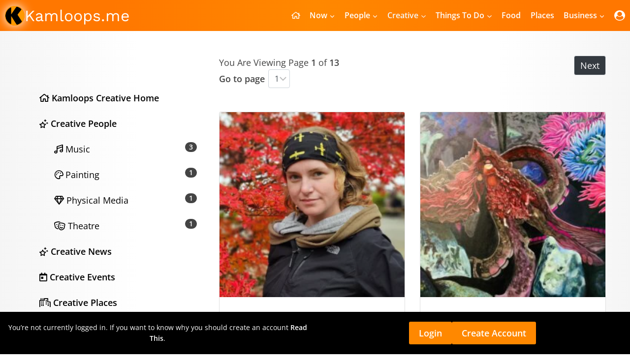

--- FILE ---
content_type: text/html; charset=UTF-8
request_url: https://kamloops.me/creative/news/
body_size: 28571
content:
<!doctype html>
<html lang="en-CA" class="no-js" itemtype="https://schema.org/WebPage" itemscope>
<head>
	<meta charset="UTF-8">
	<meta name="viewport" content="width=device-width, initial-scale=1, minimum-scale=1">
	<title>Creative News | Kamloops.me</title>
<meta name="dc.title" content="Creative News | Kamloops.me">
<meta name="dc.description" content="&nbsp; &nbsp;">
<meta name="dc.relation" content="https://kamloops.me/creative/news/">
<meta name="dc.source" content="https://kamloops.me/">
<meta name="dc.language" content="en_CA">
<meta name="description" content="&nbsp; &nbsp;">
<meta name="robots" content="index, follow, max-snippet:-1, max-image-preview:large, max-video-preview:-1">
<link rel="canonical" href="https://kamloops.me/creative/news/">
<meta property="og:url" content="https://kamloops.me/creative/news/">
<meta property="og:site_name" content="Kamloops.me">
<meta property="og:locale" content="en_CA">
<meta property="og:type" content="article">
<meta property="article:author" content="https://www.facebook.com/kamloopsme/">
<meta property="article:publisher" content="https://www.facebook.com/kamloopsme/">
<meta property="og:title" content="Creative News | Kamloops.me">
<meta property="og:description" content="&nbsp; &nbsp;">
<meta property="fb:pages" content="">
<meta property="fb:admins" content="">
<meta property="fb:app_id" content="">
<meta name="twitter:card" content="summary">
<meta name="twitter:site" content="@KamloopsePub">
<meta name="twitter:creator" content="@KamloopsePub">
<meta name="twitter:title" content="Creative News | Kamloops.me">
<meta name="twitter:description" content="&nbsp; &nbsp;">
<link rel='dns-prefetch' href='//kit.fontawesome.com' />
<link rel='dns-prefetch' href='//unpkg.com' />
<link rel='dns-prefetch' href='//www.googletagmanager.com' />
<link rel="alternate" type="application/rss+xml" title="Kamloops.me &raquo; Feed" href="https://kamloops.me/feed/" />
<link rel="alternate" type="application/rss+xml" title="Kamloops.me &raquo; Comments Feed" href="https://kamloops.me/comments/feed/" />
			<script>document.documentElement.classList.remove( 'no-js' );</script>
			<link rel="alternate" title="oEmbed (JSON)" type="application/json+oembed" href="https://kamloops.me/wp-json/oembed/1.0/embed?url=https%3A%2F%2Fkamloops.me%2Fcreative%2Fnews%2F" />
<link rel="alternate" title="oEmbed (XML)" type="text/xml+oembed" href="https://kamloops.me/wp-json/oembed/1.0/embed?url=https%3A%2F%2Fkamloops.me%2Fcreative%2Fnews%2F&#038;format=xml" />
<style id='wp-img-auto-sizes-contain-inline-css'>
img:is([sizes=auto i],[sizes^="auto," i]){contain-intrinsic-size:3000px 1500px}
/*# sourceURL=wp-img-auto-sizes-contain-inline-css */
</style>
<link rel='stylesheet' id='kadence-blocks-rowlayout-css' href='https://kamloops.me/wp-content/plugins/kadence-blocks/dist/style-blocks-rowlayout.css?ver=3.5.29' media='all' />
<link rel='stylesheet' id='kadence-blocks-column-css' href='https://kamloops.me/wp-content/plugins/kadence-blocks/dist/style-blocks-column.css?ver=3.5.29' media='all' />
<link rel='stylesheet' id='kadence-blocks-advancedbtn-css' href='https://kamloops.me/wp-content/plugins/kadence-blocks/dist/style-blocks-advancedbtn.css?ver=3.5.29' media='all' />
<link rel='stylesheet' id='toolset_bootstrap_4-css' href='https://kamloops.me/wp-content/plugins/toolset-blocks/vendor/toolset/toolset-common/res/lib/bootstrap4/css/bootstrap.min.css?ver=4.5.3' media='screen' />
<link rel='stylesheet' id='toolset-maps-fixes-css' href='//kamloops.me/wp-content/plugins/toolset-maps/resources/css/toolset_maps_fixes.css?ver=2.2.1' media='all' />
<style id='wp-emoji-styles-inline-css'>

	img.wp-smiley, img.emoji {
		display: inline !important;
		border: none !important;
		box-shadow: none !important;
		height: 1em !important;
		width: 1em !important;
		margin: 0 0.07em !important;
		vertical-align: -0.1em !important;
		background: none !important;
		padding: 0 !important;
	}
/*# sourceURL=wp-emoji-styles-inline-css */
</style>
<link rel='stylesheet' id='wp-block-library-css' href='https://kamloops.me/wp-includes/css/dist/block-library/style.min.css?ver=6.9' media='all' />
<style id='global-styles-inline-css'>
:root{--wp--preset--aspect-ratio--square: 1;--wp--preset--aspect-ratio--4-3: 4/3;--wp--preset--aspect-ratio--3-4: 3/4;--wp--preset--aspect-ratio--3-2: 3/2;--wp--preset--aspect-ratio--2-3: 2/3;--wp--preset--aspect-ratio--16-9: 16/9;--wp--preset--aspect-ratio--9-16: 9/16;--wp--preset--color--black: #000000;--wp--preset--color--cyan-bluish-gray: #abb8c3;--wp--preset--color--white: #ffffff;--wp--preset--color--pale-pink: #f78da7;--wp--preset--color--vivid-red: #cf2e2e;--wp--preset--color--luminous-vivid-orange: #ff6900;--wp--preset--color--luminous-vivid-amber: #fcb900;--wp--preset--color--light-green-cyan: #7bdcb5;--wp--preset--color--vivid-green-cyan: #00d084;--wp--preset--color--pale-cyan-blue: #8ed1fc;--wp--preset--color--vivid-cyan-blue: #0693e3;--wp--preset--color--vivid-purple: #9b51e0;--wp--preset--color--theme-palette-1: var(--global-palette1);--wp--preset--color--theme-palette-2: var(--global-palette2);--wp--preset--color--theme-palette-3: var(--global-palette3);--wp--preset--color--theme-palette-4: var(--global-palette4);--wp--preset--color--theme-palette-5: var(--global-palette5);--wp--preset--color--theme-palette-6: var(--global-palette6);--wp--preset--color--theme-palette-7: var(--global-palette7);--wp--preset--color--theme-palette-8: var(--global-palette8);--wp--preset--color--theme-palette-9: var(--global-palette9);--wp--preset--color--theme-palette-10: var(--global-palette10);--wp--preset--color--theme-palette-11: var(--global-palette11);--wp--preset--color--theme-palette-12: var(--global-palette12);--wp--preset--color--theme-palette-13: var(--global-palette13);--wp--preset--color--theme-palette-14: var(--global-palette14);--wp--preset--color--theme-palette-15: var(--global-palette15);--wp--preset--gradient--vivid-cyan-blue-to-vivid-purple: linear-gradient(135deg,rgb(6,147,227) 0%,rgb(155,81,224) 100%);--wp--preset--gradient--light-green-cyan-to-vivid-green-cyan: linear-gradient(135deg,rgb(122,220,180) 0%,rgb(0,208,130) 100%);--wp--preset--gradient--luminous-vivid-amber-to-luminous-vivid-orange: linear-gradient(135deg,rgb(252,185,0) 0%,rgb(255,105,0) 100%);--wp--preset--gradient--luminous-vivid-orange-to-vivid-red: linear-gradient(135deg,rgb(255,105,0) 0%,rgb(207,46,46) 100%);--wp--preset--gradient--very-light-gray-to-cyan-bluish-gray: linear-gradient(135deg,rgb(238,238,238) 0%,rgb(169,184,195) 100%);--wp--preset--gradient--cool-to-warm-spectrum: linear-gradient(135deg,rgb(74,234,220) 0%,rgb(151,120,209) 20%,rgb(207,42,186) 40%,rgb(238,44,130) 60%,rgb(251,105,98) 80%,rgb(254,248,76) 100%);--wp--preset--gradient--blush-light-purple: linear-gradient(135deg,rgb(255,206,236) 0%,rgb(152,150,240) 100%);--wp--preset--gradient--blush-bordeaux: linear-gradient(135deg,rgb(254,205,165) 0%,rgb(254,45,45) 50%,rgb(107,0,62) 100%);--wp--preset--gradient--luminous-dusk: linear-gradient(135deg,rgb(255,203,112) 0%,rgb(199,81,192) 50%,rgb(65,88,208) 100%);--wp--preset--gradient--pale-ocean: linear-gradient(135deg,rgb(255,245,203) 0%,rgb(182,227,212) 50%,rgb(51,167,181) 100%);--wp--preset--gradient--electric-grass: linear-gradient(135deg,rgb(202,248,128) 0%,rgb(113,206,126) 100%);--wp--preset--gradient--midnight: linear-gradient(135deg,rgb(2,3,129) 0%,rgb(40,116,252) 100%);--wp--preset--font-size--small: var(--global-font-size-small);--wp--preset--font-size--medium: var(--global-font-size-medium);--wp--preset--font-size--large: var(--global-font-size-large);--wp--preset--font-size--x-large: 42px;--wp--preset--font-size--larger: var(--global-font-size-larger);--wp--preset--font-size--xxlarge: var(--global-font-size-xxlarge);--wp--preset--spacing--20: 0.44rem;--wp--preset--spacing--30: 0.67rem;--wp--preset--spacing--40: 1rem;--wp--preset--spacing--50: 1.5rem;--wp--preset--spacing--60: 2.25rem;--wp--preset--spacing--70: 3.38rem;--wp--preset--spacing--80: 5.06rem;--wp--preset--shadow--natural: 6px 6px 9px rgba(0, 0, 0, 0.2);--wp--preset--shadow--deep: 12px 12px 50px rgba(0, 0, 0, 0.4);--wp--preset--shadow--sharp: 6px 6px 0px rgba(0, 0, 0, 0.2);--wp--preset--shadow--outlined: 6px 6px 0px -3px rgb(255, 255, 255), 6px 6px rgb(0, 0, 0);--wp--preset--shadow--crisp: 6px 6px 0px rgb(0, 0, 0);}:root { --wp--style--global--content-size: var(--global-calc-content-width);--wp--style--global--wide-size: var(--global-calc-wide-content-width); }:where(body) { margin: 0; }.wp-site-blocks > .alignleft { float: left; margin-right: 2em; }.wp-site-blocks > .alignright { float: right; margin-left: 2em; }.wp-site-blocks > .aligncenter { justify-content: center; margin-left: auto; margin-right: auto; }:where(.is-layout-flex){gap: 0.5em;}:where(.is-layout-grid){gap: 0.5em;}.is-layout-flow > .alignleft{float: left;margin-inline-start: 0;margin-inline-end: 2em;}.is-layout-flow > .alignright{float: right;margin-inline-start: 2em;margin-inline-end: 0;}.is-layout-flow > .aligncenter{margin-left: auto !important;margin-right: auto !important;}.is-layout-constrained > .alignleft{float: left;margin-inline-start: 0;margin-inline-end: 2em;}.is-layout-constrained > .alignright{float: right;margin-inline-start: 2em;margin-inline-end: 0;}.is-layout-constrained > .aligncenter{margin-left: auto !important;margin-right: auto !important;}.is-layout-constrained > :where(:not(.alignleft):not(.alignright):not(.alignfull)){max-width: var(--wp--style--global--content-size);margin-left: auto !important;margin-right: auto !important;}.is-layout-constrained > .alignwide{max-width: var(--wp--style--global--wide-size);}body .is-layout-flex{display: flex;}.is-layout-flex{flex-wrap: wrap;align-items: center;}.is-layout-flex > :is(*, div){margin: 0;}body .is-layout-grid{display: grid;}.is-layout-grid > :is(*, div){margin: 0;}body{padding-top: 0px;padding-right: 0px;padding-bottom: 0px;padding-left: 0px;}a:where(:not(.wp-element-button)){text-decoration: underline;}:root :where(.wp-element-button, .wp-block-button__link){font-style: inherit;font-weight: inherit;letter-spacing: inherit;text-transform: inherit;}.has-black-color{color: var(--wp--preset--color--black) !important;}.has-cyan-bluish-gray-color{color: var(--wp--preset--color--cyan-bluish-gray) !important;}.has-white-color{color: var(--wp--preset--color--white) !important;}.has-pale-pink-color{color: var(--wp--preset--color--pale-pink) !important;}.has-vivid-red-color{color: var(--wp--preset--color--vivid-red) !important;}.has-luminous-vivid-orange-color{color: var(--wp--preset--color--luminous-vivid-orange) !important;}.has-luminous-vivid-amber-color{color: var(--wp--preset--color--luminous-vivid-amber) !important;}.has-light-green-cyan-color{color: var(--wp--preset--color--light-green-cyan) !important;}.has-vivid-green-cyan-color{color: var(--wp--preset--color--vivid-green-cyan) !important;}.has-pale-cyan-blue-color{color: var(--wp--preset--color--pale-cyan-blue) !important;}.has-vivid-cyan-blue-color{color: var(--wp--preset--color--vivid-cyan-blue) !important;}.has-vivid-purple-color{color: var(--wp--preset--color--vivid-purple) !important;}.has-theme-palette-1-color{color: var(--wp--preset--color--theme-palette-1) !important;}.has-theme-palette-2-color{color: var(--wp--preset--color--theme-palette-2) !important;}.has-theme-palette-3-color{color: var(--wp--preset--color--theme-palette-3) !important;}.has-theme-palette-4-color{color: var(--wp--preset--color--theme-palette-4) !important;}.has-theme-palette-5-color{color: var(--wp--preset--color--theme-palette-5) !important;}.has-theme-palette-6-color{color: var(--wp--preset--color--theme-palette-6) !important;}.has-theme-palette-7-color{color: var(--wp--preset--color--theme-palette-7) !important;}.has-theme-palette-8-color{color: var(--wp--preset--color--theme-palette-8) !important;}.has-theme-palette-9-color{color: var(--wp--preset--color--theme-palette-9) !important;}.has-theme-palette-10-color{color: var(--wp--preset--color--theme-palette-10) !important;}.has-theme-palette-11-color{color: var(--wp--preset--color--theme-palette-11) !important;}.has-theme-palette-12-color{color: var(--wp--preset--color--theme-palette-12) !important;}.has-theme-palette-13-color{color: var(--wp--preset--color--theme-palette-13) !important;}.has-theme-palette-14-color{color: var(--wp--preset--color--theme-palette-14) !important;}.has-theme-palette-15-color{color: var(--wp--preset--color--theme-palette-15) !important;}.has-black-background-color{background-color: var(--wp--preset--color--black) !important;}.has-cyan-bluish-gray-background-color{background-color: var(--wp--preset--color--cyan-bluish-gray) !important;}.has-white-background-color{background-color: var(--wp--preset--color--white) !important;}.has-pale-pink-background-color{background-color: var(--wp--preset--color--pale-pink) !important;}.has-vivid-red-background-color{background-color: var(--wp--preset--color--vivid-red) !important;}.has-luminous-vivid-orange-background-color{background-color: var(--wp--preset--color--luminous-vivid-orange) !important;}.has-luminous-vivid-amber-background-color{background-color: var(--wp--preset--color--luminous-vivid-amber) !important;}.has-light-green-cyan-background-color{background-color: var(--wp--preset--color--light-green-cyan) !important;}.has-vivid-green-cyan-background-color{background-color: var(--wp--preset--color--vivid-green-cyan) !important;}.has-pale-cyan-blue-background-color{background-color: var(--wp--preset--color--pale-cyan-blue) !important;}.has-vivid-cyan-blue-background-color{background-color: var(--wp--preset--color--vivid-cyan-blue) !important;}.has-vivid-purple-background-color{background-color: var(--wp--preset--color--vivid-purple) !important;}.has-theme-palette-1-background-color{background-color: var(--wp--preset--color--theme-palette-1) !important;}.has-theme-palette-2-background-color{background-color: var(--wp--preset--color--theme-palette-2) !important;}.has-theme-palette-3-background-color{background-color: var(--wp--preset--color--theme-palette-3) !important;}.has-theme-palette-4-background-color{background-color: var(--wp--preset--color--theme-palette-4) !important;}.has-theme-palette-5-background-color{background-color: var(--wp--preset--color--theme-palette-5) !important;}.has-theme-palette-6-background-color{background-color: var(--wp--preset--color--theme-palette-6) !important;}.has-theme-palette-7-background-color{background-color: var(--wp--preset--color--theme-palette-7) !important;}.has-theme-palette-8-background-color{background-color: var(--wp--preset--color--theme-palette-8) !important;}.has-theme-palette-9-background-color{background-color: var(--wp--preset--color--theme-palette-9) !important;}.has-theme-palette-10-background-color{background-color: var(--wp--preset--color--theme-palette-10) !important;}.has-theme-palette-11-background-color{background-color: var(--wp--preset--color--theme-palette-11) !important;}.has-theme-palette-12-background-color{background-color: var(--wp--preset--color--theme-palette-12) !important;}.has-theme-palette-13-background-color{background-color: var(--wp--preset--color--theme-palette-13) !important;}.has-theme-palette-14-background-color{background-color: var(--wp--preset--color--theme-palette-14) !important;}.has-theme-palette-15-background-color{background-color: var(--wp--preset--color--theme-palette-15) !important;}.has-black-border-color{border-color: var(--wp--preset--color--black) !important;}.has-cyan-bluish-gray-border-color{border-color: var(--wp--preset--color--cyan-bluish-gray) !important;}.has-white-border-color{border-color: var(--wp--preset--color--white) !important;}.has-pale-pink-border-color{border-color: var(--wp--preset--color--pale-pink) !important;}.has-vivid-red-border-color{border-color: var(--wp--preset--color--vivid-red) !important;}.has-luminous-vivid-orange-border-color{border-color: var(--wp--preset--color--luminous-vivid-orange) !important;}.has-luminous-vivid-amber-border-color{border-color: var(--wp--preset--color--luminous-vivid-amber) !important;}.has-light-green-cyan-border-color{border-color: var(--wp--preset--color--light-green-cyan) !important;}.has-vivid-green-cyan-border-color{border-color: var(--wp--preset--color--vivid-green-cyan) !important;}.has-pale-cyan-blue-border-color{border-color: var(--wp--preset--color--pale-cyan-blue) !important;}.has-vivid-cyan-blue-border-color{border-color: var(--wp--preset--color--vivid-cyan-blue) !important;}.has-vivid-purple-border-color{border-color: var(--wp--preset--color--vivid-purple) !important;}.has-theme-palette-1-border-color{border-color: var(--wp--preset--color--theme-palette-1) !important;}.has-theme-palette-2-border-color{border-color: var(--wp--preset--color--theme-palette-2) !important;}.has-theme-palette-3-border-color{border-color: var(--wp--preset--color--theme-palette-3) !important;}.has-theme-palette-4-border-color{border-color: var(--wp--preset--color--theme-palette-4) !important;}.has-theme-palette-5-border-color{border-color: var(--wp--preset--color--theme-palette-5) !important;}.has-theme-palette-6-border-color{border-color: var(--wp--preset--color--theme-palette-6) !important;}.has-theme-palette-7-border-color{border-color: var(--wp--preset--color--theme-palette-7) !important;}.has-theme-palette-8-border-color{border-color: var(--wp--preset--color--theme-palette-8) !important;}.has-theme-palette-9-border-color{border-color: var(--wp--preset--color--theme-palette-9) !important;}.has-theme-palette-10-border-color{border-color: var(--wp--preset--color--theme-palette-10) !important;}.has-theme-palette-11-border-color{border-color: var(--wp--preset--color--theme-palette-11) !important;}.has-theme-palette-12-border-color{border-color: var(--wp--preset--color--theme-palette-12) !important;}.has-theme-palette-13-border-color{border-color: var(--wp--preset--color--theme-palette-13) !important;}.has-theme-palette-14-border-color{border-color: var(--wp--preset--color--theme-palette-14) !important;}.has-theme-palette-15-border-color{border-color: var(--wp--preset--color--theme-palette-15) !important;}.has-vivid-cyan-blue-to-vivid-purple-gradient-background{background: var(--wp--preset--gradient--vivid-cyan-blue-to-vivid-purple) !important;}.has-light-green-cyan-to-vivid-green-cyan-gradient-background{background: var(--wp--preset--gradient--light-green-cyan-to-vivid-green-cyan) !important;}.has-luminous-vivid-amber-to-luminous-vivid-orange-gradient-background{background: var(--wp--preset--gradient--luminous-vivid-amber-to-luminous-vivid-orange) !important;}.has-luminous-vivid-orange-to-vivid-red-gradient-background{background: var(--wp--preset--gradient--luminous-vivid-orange-to-vivid-red) !important;}.has-very-light-gray-to-cyan-bluish-gray-gradient-background{background: var(--wp--preset--gradient--very-light-gray-to-cyan-bluish-gray) !important;}.has-cool-to-warm-spectrum-gradient-background{background: var(--wp--preset--gradient--cool-to-warm-spectrum) !important;}.has-blush-light-purple-gradient-background{background: var(--wp--preset--gradient--blush-light-purple) !important;}.has-blush-bordeaux-gradient-background{background: var(--wp--preset--gradient--blush-bordeaux) !important;}.has-luminous-dusk-gradient-background{background: var(--wp--preset--gradient--luminous-dusk) !important;}.has-pale-ocean-gradient-background{background: var(--wp--preset--gradient--pale-ocean) !important;}.has-electric-grass-gradient-background{background: var(--wp--preset--gradient--electric-grass) !important;}.has-midnight-gradient-background{background: var(--wp--preset--gradient--midnight) !important;}.has-small-font-size{font-size: var(--wp--preset--font-size--small) !important;}.has-medium-font-size{font-size: var(--wp--preset--font-size--medium) !important;}.has-large-font-size{font-size: var(--wp--preset--font-size--large) !important;}.has-x-large-font-size{font-size: var(--wp--preset--font-size--x-large) !important;}.has-larger-font-size{font-size: var(--wp--preset--font-size--larger) !important;}.has-xxlarge-font-size{font-size: var(--wp--preset--font-size--xxlarge) !important;}
/*# sourceURL=global-styles-inline-css */
</style>

<link rel='stylesheet' id='mediaelement-css' href='https://kamloops.me/wp-includes/js/mediaelement/mediaelementplayer-legacy.min.css?ver=4.2.17' media='all' />
<link rel='stylesheet' id='wp-mediaelement-css' href='https://kamloops.me/wp-includes/js/mediaelement/wp-mediaelement.min.css?ver=6.9' media='all' />
<link rel='stylesheet' id='view_editor_gutenberg_frontend_assets-css' href='https://kamloops.me/wp-content/plugins/toolset-blocks/public/css/views-frontend.css?ver=3.6.21' media='all' />
<style id='view_editor_gutenberg_frontend_assets-inline-css'>
.wpv-sort-list-dropdown.wpv-sort-list-dropdown-style-default > span.wpv-sort-list,.wpv-sort-list-dropdown.wpv-sort-list-dropdown-style-default .wpv-sort-list-item {border-color: #cdcdcd;}.wpv-sort-list-dropdown.wpv-sort-list-dropdown-style-default .wpv-sort-list-item a {color: #444;background-color: #fff;}.wpv-sort-list-dropdown.wpv-sort-list-dropdown-style-default a:hover,.wpv-sort-list-dropdown.wpv-sort-list-dropdown-style-default a:focus {color: #000;background-color: #eee;}.wpv-sort-list-dropdown.wpv-sort-list-dropdown-style-default .wpv-sort-list-item.wpv-sort-list-current a {color: #000;background-color: #eee;}
.wpv-sort-list-dropdown.wpv-sort-list-dropdown-style-default > span.wpv-sort-list,.wpv-sort-list-dropdown.wpv-sort-list-dropdown-style-default .wpv-sort-list-item {border-color: #cdcdcd;}.wpv-sort-list-dropdown.wpv-sort-list-dropdown-style-default .wpv-sort-list-item a {color: #444;background-color: #fff;}.wpv-sort-list-dropdown.wpv-sort-list-dropdown-style-default a:hover,.wpv-sort-list-dropdown.wpv-sort-list-dropdown-style-default a:focus {color: #000;background-color: #eee;}.wpv-sort-list-dropdown.wpv-sort-list-dropdown-style-default .wpv-sort-list-item.wpv-sort-list-current a {color: #000;background-color: #eee;}.wpv-sort-list-dropdown.wpv-sort-list-dropdown-style-grey > span.wpv-sort-list,.wpv-sort-list-dropdown.wpv-sort-list-dropdown-style-grey .wpv-sort-list-item {border-color: #cdcdcd;}.wpv-sort-list-dropdown.wpv-sort-list-dropdown-style-grey .wpv-sort-list-item a {color: #444;background-color: #eeeeee;}.wpv-sort-list-dropdown.wpv-sort-list-dropdown-style-grey a:hover,.wpv-sort-list-dropdown.wpv-sort-list-dropdown-style-grey a:focus {color: #000;background-color: #e5e5e5;}.wpv-sort-list-dropdown.wpv-sort-list-dropdown-style-grey .wpv-sort-list-item.wpv-sort-list-current a {color: #000;background-color: #e5e5e5;}
.wpv-sort-list-dropdown.wpv-sort-list-dropdown-style-default > span.wpv-sort-list,.wpv-sort-list-dropdown.wpv-sort-list-dropdown-style-default .wpv-sort-list-item {border-color: #cdcdcd;}.wpv-sort-list-dropdown.wpv-sort-list-dropdown-style-default .wpv-sort-list-item a {color: #444;background-color: #fff;}.wpv-sort-list-dropdown.wpv-sort-list-dropdown-style-default a:hover,.wpv-sort-list-dropdown.wpv-sort-list-dropdown-style-default a:focus {color: #000;background-color: #eee;}.wpv-sort-list-dropdown.wpv-sort-list-dropdown-style-default .wpv-sort-list-item.wpv-sort-list-current a {color: #000;background-color: #eee;}.wpv-sort-list-dropdown.wpv-sort-list-dropdown-style-grey > span.wpv-sort-list,.wpv-sort-list-dropdown.wpv-sort-list-dropdown-style-grey .wpv-sort-list-item {border-color: #cdcdcd;}.wpv-sort-list-dropdown.wpv-sort-list-dropdown-style-grey .wpv-sort-list-item a {color: #444;background-color: #eeeeee;}.wpv-sort-list-dropdown.wpv-sort-list-dropdown-style-grey a:hover,.wpv-sort-list-dropdown.wpv-sort-list-dropdown-style-grey a:focus {color: #000;background-color: #e5e5e5;}.wpv-sort-list-dropdown.wpv-sort-list-dropdown-style-grey .wpv-sort-list-item.wpv-sort-list-current a {color: #000;background-color: #e5e5e5;}.wpv-sort-list-dropdown.wpv-sort-list-dropdown-style-blue > span.wpv-sort-list,.wpv-sort-list-dropdown.wpv-sort-list-dropdown-style-blue .wpv-sort-list-item {border-color: #0099cc;}.wpv-sort-list-dropdown.wpv-sort-list-dropdown-style-blue .wpv-sort-list-item a {color: #444;background-color: #cbddeb;}.wpv-sort-list-dropdown.wpv-sort-list-dropdown-style-blue a:hover,.wpv-sort-list-dropdown.wpv-sort-list-dropdown-style-blue a:focus {color: #000;background-color: #95bedd;}.wpv-sort-list-dropdown.wpv-sort-list-dropdown-style-blue .wpv-sort-list-item.wpv-sort-list-current a {color: #000;background-color: #95bedd;}
/*# sourceURL=view_editor_gutenberg_frontend_assets-inline-css */
</style>
<style id='font-awesome-svg-styles-default-inline-css'>
.svg-inline--fa {
  display: inline-block;
  height: 1em;
  overflow: visible;
  vertical-align: -.125em;
}
/*# sourceURL=font-awesome-svg-styles-default-inline-css */
</style>
<link rel='stylesheet' id='font-awesome-svg-styles-css' href='https://kamloops.me/wp-content/uploads/font-awesome/v5.15.4/css/svg-with-js.css' media='all' />
<style id='font-awesome-svg-styles-inline-css'>
   .wp-block-font-awesome-icon svg::before,
   .wp-rich-text-font-awesome-icon svg::before {content: unset;}
/*# sourceURL=font-awesome-svg-styles-inline-css */
</style>
<link rel='stylesheet' id='foobox-min-css' href='https://kamloops.me/wp-content/plugins/foobox-image-lightbox-premium/pro/css/foobox.min.css?ver=2.7.35' media='all' />
<link rel='stylesheet' id='kadence-global-css' href='https://kamloops.me/wp-content/themes/kadence/assets/css/global.min.css?ver=1.4.2' media='all' />
<style id='kadence-global-inline-css'>
/* Kadence Base CSS */
:root{--global-palette1:#000000;--global-palette2:#ff7700;--global-palette3:#ff8800;--global-palette4:#444444;--global-palette5:#626262;--global-palette6:#8f8f8f;--global-palette7:#e4e4e4;--global-palette8:#f5f5f5;--global-palette9:#ffffff;--global-palette10:oklch(from var(--global-palette1) calc(l + 0.10 * (1 - l)) calc(c * 1.00) calc(h + 180) / 100%);--global-palette11:#13612e;--global-palette12:#1159af;--global-palette13:#b82105;--global-palette14:#f7630c;--global-palette15:#f5a524;--global-palette9rgb:255, 255, 255;--global-palette-highlight:var(--global-palette5);--global-palette-highlight-alt:var(--global-palette1);--global-palette-highlight-alt2:var(--global-palette2);--global-palette-btn-bg:var(--global-palette4);--global-palette-btn-bg-hover:var(--global-palette4);--global-palette-btn:var(--global-palette9);--global-palette-btn-hover:var(--global-palette9);--global-palette-btn-sec-bg:var(--global-palette7);--global-palette-btn-sec-bg-hover:var(--global-palette2);--global-palette-btn-sec:var(--global-palette3);--global-palette-btn-sec-hover:var(--global-palette9);--global-body-font-family:'Open Sans', sans-serif;--global-heading-font-family:inherit;--global-primary-nav-font-family:inherit;--global-fallback-font:sans-serif;--global-display-fallback-font:sans-serif;--global-content-width:1290px;--global-content-wide-width:calc(1290px + 230px);--global-content-narrow-width:842px;--global-content-edge-padding:1.5rem;--global-content-boxed-padding:2rem;--global-calc-content-width:calc(1290px - var(--global-content-edge-padding) - var(--global-content-edge-padding) );--wp--style--global--content-size:var(--global-calc-content-width);}.wp-site-blocks{--global-vw:calc( 100vw - ( 0.5 * var(--scrollbar-offset)));}body{background:linear-gradient(90deg,var(--global-palette8,#f5f5f5) 0%,var(--global-palette9) 22%,var(--global-palette9) 79%,var(--global-palette8,#f5f5f5) 100%);-webkit-font-smoothing:antialiased;-moz-osx-font-smoothing:grayscale;}body, input, select, optgroup, textarea{font-style:normal;font-weight:normal;font-size:18px;line-height:1.6;font-family:var(--global-body-font-family);color:var(--global-palette4);}.content-bg, body.content-style-unboxed .site{background:rgba(255,255,255,0);}h1,h2,h3,h4,h5,h6{font-family:var(--global-heading-font-family);}h1{font-style:normal;font-weight:600;font-size:32px;line-height:1.5;color:var(--global-palette4);}h2{font-style:normal;font-weight:600;font-size:28px;line-height:1.5;color:#252525;}h3{font-style:normal;font-weight:600;font-size:24px;line-height:1.5;color:var(--global-palette4);}h4{font-style:normal;font-weight:600;font-size:22px;line-height:1.5;color:var(--global-palette4);}h5{font-style:normal;font-weight:600;font-size:20px;line-height:1.5;color:var(--global-palette4);}h6{font-style:normal;font-weight:600;font-size:18px;line-height:1.5;color:var(--global-palette5);}.entry-hero .kadence-breadcrumbs{max-width:1290px;}.site-container, .site-header-row-layout-contained, .site-footer-row-layout-contained, .entry-hero-layout-contained, .comments-area, .alignfull > .wp-block-cover__inner-container, .alignwide > .wp-block-cover__inner-container{max-width:var(--global-content-width);}.content-width-narrow .content-container.site-container, .content-width-narrow .hero-container.site-container{max-width:var(--global-content-narrow-width);}@media all and (min-width: 1520px){.wp-site-blocks .content-container  .alignwide{margin-left:-115px;margin-right:-115px;width:unset;max-width:unset;}}@media all and (min-width: 1102px){.content-width-narrow .wp-site-blocks .content-container .alignwide{margin-left:-130px;margin-right:-130px;width:unset;max-width:unset;}}.content-style-boxed .wp-site-blocks .entry-content .alignwide{margin-left:calc( -1 * var( --global-content-boxed-padding ) );margin-right:calc( -1 * var( --global-content-boxed-padding ) );}.content-area{margin-top:25px;margin-bottom:25px;}@media all and (max-width: 1024px){.content-area{margin-top:3rem;margin-bottom:3rem;}}@media all and (max-width: 1024px){:root{--global-content-boxed-padding:2rem;}}@media all and (max-width: 767px){:root{--global-content-edge-padding:1rem;--global-content-boxed-padding:1.5rem;}}.entry-content-wrap{padding:2rem;}@media all and (max-width: 1024px){.entry-content-wrap{padding:2rem;}}@media all and (max-width: 767px){.entry-content-wrap{padding:1.5rem;}}.entry.single-entry{box-shadow:0px 0px 0px 0px rgba(0,0,0,0);}.entry.loop-entry{box-shadow:0px 0px 0px 0px rgba(0,0,0,0);}.loop-entry .entry-content-wrap{padding:2rem;}@media all and (max-width: 1024px){.loop-entry .entry-content-wrap{padding:2rem;}}@media all and (max-width: 767px){.loop-entry .entry-content-wrap{padding:1.5rem;}}button, .button, .wp-block-button__link, input[type="button"], input[type="reset"], input[type="submit"], .fl-button, .elementor-button-wrapper .elementor-button, .wc-block-components-checkout-place-order-button, .wc-block-cart__submit{font-style:normal;font-size:14px;border-color:var(--global-palette5);box-shadow:0px 0px 0px 0px rgba(0,0,0,0);}button:hover, button:focus, button:active, .button:hover, .button:focus, .button:active, .wp-block-button__link:hover, .wp-block-button__link:focus, .wp-block-button__link:active, input[type="button"]:hover, input[type="button"]:focus, input[type="button"]:active, input[type="reset"]:hover, input[type="reset"]:focus, input[type="reset"]:active, input[type="submit"]:hover, input[type="submit"]:focus, input[type="submit"]:active, .elementor-button-wrapper .elementor-button:hover, .elementor-button-wrapper .elementor-button:focus, .elementor-button-wrapper .elementor-button:active, .wc-block-cart__submit:hover{border-color:var(--global-palette4);box-shadow:0px 0px 0px 0px rgba(0,0,0,0);}.kb-button.kb-btn-global-outline.kb-btn-global-inherit{padding-top:calc(px - 2px);padding-right:calc(px - 2px);padding-bottom:calc(px - 2px);padding-left:calc(px - 2px);}@media all and (max-width: 1024px){button, .button, .wp-block-button__link, input[type="button"], input[type="reset"], input[type="submit"], .fl-button, .elementor-button-wrapper .elementor-button, .wc-block-components-checkout-place-order-button, .wc-block-cart__submit{border-color:var(--global-palette5);}}@media all and (max-width: 767px){button, .button, .wp-block-button__link, input[type="button"], input[type="reset"], input[type="submit"], .fl-button, .elementor-button-wrapper .elementor-button, .wc-block-components-checkout-place-order-button, .wc-block-cart__submit{border-color:var(--global-palette5);}}button.button-style-secondary, .button.button-style-secondary, .wp-block-button__link.button-style-secondary, input[type="button"].button-style-secondary, input[type="reset"].button-style-secondary, input[type="submit"].button-style-secondary, .fl-button.button-style-secondary, .elementor-button-wrapper .elementor-button.button-style-secondary, .wc-block-components-checkout-place-order-button.button-style-secondary, .wc-block-cart__submit.button-style-secondary{font-style:normal;font-size:14px;}@media all and (min-width: 1025px){.transparent-header .entry-hero .entry-hero-container-inner{padding-top:40px;}}@media all and (max-width: 1024px){.mobile-transparent-header .entry-hero .entry-hero-container-inner{padding-top:40px;}}@media all and (max-width: 767px){.mobile-transparent-header .entry-hero .entry-hero-container-inner{padding-top:40px;}}.entry-hero.page-hero-section .entry-header{min-height:200px;}body.social-brand-colors .social-show-brand-hover .social-link-facebook:not(.ignore-brand):not(.skip):not(.ignore):hover, body.social-brand-colors .social-show-brand-until .social-link-facebook:not(:hover):not(.skip):not(.ignore), body.social-brand-colors .social-show-brand-always .social-link-facebook:not(.ignore-brand):not(.skip):not(.ignore){background:#3b5998;}body.social-brand-colors .social-show-brand-hover.social-style-outline .social-link-facebook:not(.ignore-brand):not(.skip):not(.ignore):hover, body.social-brand-colors .social-show-brand-until.social-style-outline .social-link-facebook:not(:hover):not(.skip):not(.ignore), body.social-brand-colors .social-show-brand-always.social-style-outline .social-link-facebook:not(.ignore-brand):not(.skip):not(.ignore){color:#3b5998;}body.social-brand-colors .social-show-brand-hover .social-link-twitter:not(.ignore-brand):not(.skip):not(.ignore):hover, body.social-brand-colors .social-show-brand-until .social-link-twitter:not(:hover):not(.skip):not(.ignore), body.social-brand-colors .social-show-brand-always .social-link-twitter:not(.ignore-brand):not(.skip):not(.ignore){background:#1DA1F2;}body.social-brand-colors .social-show-brand-hover.social-style-outline .social-link-twitter:not(.ignore-brand):not(.skip):not(.ignore):hover, body.social-brand-colors .social-show-brand-until.social-style-outline .social-link-twitter:not(:hover):not(.skip):not(.ignore), body.social-brand-colors .social-show-brand-always.social-style-outline .social-link-twitter:not(.ignore-brand):not(.skip):not(.ignore){color:#1DA1F2;}
/* Kadence Header CSS */
@media all and (max-width: 1024px){.mobile-transparent-header #masthead{position:absolute;left:0px;right:0px;z-index:100;}.kadence-scrollbar-fixer.mobile-transparent-header #masthead{right:var(--scrollbar-offset,0);}.mobile-transparent-header #masthead, .mobile-transparent-header .site-top-header-wrap .site-header-row-container-inner, .mobile-transparent-header .site-main-header-wrap .site-header-row-container-inner, .mobile-transparent-header .site-bottom-header-wrap .site-header-row-container-inner{background:transparent;}.site-header-row-tablet-layout-fullwidth, .site-header-row-tablet-layout-standard{padding:0px;}}@media all and (min-width: 1025px){.transparent-header #masthead{position:absolute;left:0px;right:0px;z-index:100;}.transparent-header.kadence-scrollbar-fixer #masthead{right:var(--scrollbar-offset,0);}.transparent-header #masthead, .transparent-header .site-top-header-wrap .site-header-row-container-inner, .transparent-header .site-main-header-wrap .site-header-row-container-inner, .transparent-header .site-bottom-header-wrap .site-header-row-container-inner{background:transparent;}}.site-branding a.brand img{max-width:40px;}.site-branding a.brand img.svg-logo-image{width:40px;}.site-branding{padding:0px 0px 0px 0px;}.site-branding .site-title{font-style:normal;font-weight:normal;font-size:32px;line-height:1;font-family:'Work Sans', sans-serif;color:var(--global-palette9);}.site-branding .site-title:hover{color:var(--global-palette9);}body.home .site-branding .site-title{color:var(--global-palette9);}#masthead, #masthead .kadence-sticky-header.item-is-fixed:not(.item-at-start):not(.site-header-row-container):not(.site-main-header-wrap), #masthead .kadence-sticky-header.item-is-fixed:not(.item-at-start) > .site-header-row-container-inner{background:linear-gradient(90deg,var(--global-palette2,#ff9900) 18%,var(--global-palette3,#ffaa00) 50%,var(--global-palette2,#ff9900) 86%);}.site-main-header-wrap .site-header-row-container-inner{background:rgba(0,0,0,0);border-top:1px none var(--global-palette2);border-bottom:0px none rgba(255,255,255,0);}.site-main-header-inner-wrap{min-height:40px;}.site-main-header-wrap .site-header-row-container-inner>.site-container{padding:10px 10px 10px 10px;}#masthead .kadence-sticky-header.item-is-fixed:not(.item-at-start):not(.site-header-row-container):not(.item-hidden-above):not(.site-main-header-wrap), #masthead .kadence-sticky-header.item-is-fixed:not(.item-at-start):not(.item-hidden-above) > .site-header-row-container-inner{background:linear-gradient(90deg,var(--global-palette3,#ff6300) 0%,var(--global-palette2,#ff9900) 48%,var(--global-palette3,#ff6300) 98%);}.site-main-header-wrap.site-header-row-container.site-header-focus-item.site-header-row-layout-standard.kadence-sticky-header.item-is-fixed.item-is-stuck, .site-header-upper-inner-wrap.kadence-sticky-header.item-is-fixed.item-is-stuck, .site-header-inner-wrap.kadence-sticky-header.item-is-fixed.item-is-stuck, .site-top-header-wrap.site-header-row-container.site-header-focus-item.site-header-row-layout-standard.kadence-sticky-header.item-is-fixed.item-is-stuck, .site-bottom-header-wrap.site-header-row-container.site-header-focus-item.site-header-row-layout-standard.kadence-sticky-header.item-is-fixed.item-is-stuck{box-shadow:0px 0px 0px 0px rgba(0,0,0,0);}.header-navigation[class*="header-navigation-style-underline"] .header-menu-container.primary-menu-container>ul>li>a:after{width:calc( 100% - 1.2em);}.main-navigation .primary-menu-container > ul > li.menu-item > a{padding-left:calc(1.2em / 2);padding-right:calc(1.2em / 2);padding-top:0.25em;padding-bottom:0.25em;color:var(--global-palette9);background:rgba(255,255,255,0);}.main-navigation .primary-menu-container > ul > li.menu-item .dropdown-nav-special-toggle{right:calc(1.2em / 2);}.main-navigation .primary-menu-container > ul li.menu-item > a{font-style:normal;font-weight:600;font-size:16px;}.main-navigation .primary-menu-container > ul > li.menu-item > a:hover{color:var(--global-palette8);background:rgba(255,255,255,0);}
					.header-navigation[class*="header-navigation-style-underline"] .header-menu-container.primary-menu-container>ul>li.current-menu-ancestor>a:after,
					.header-navigation[class*="header-navigation-style-underline"] .header-menu-container.primary-menu-container>ul>li.current-page-parent>a:after,
					.header-navigation[class*="header-navigation-style-underline"] .header-menu-container.primary-menu-container>ul>li.current-product-ancestor>a:after
				{transform:scale(1, 1) translate(50%, 0);}
					.main-navigation .primary-menu-container > ul > li.menu-item.current-menu-item > a, 
					.main-navigation .primary-menu-container > ul > li.menu-item.current-menu-ancestor > a, 
					.main-navigation .primary-menu-container > ul > li.menu-item.current-page-parent > a,
					.main-navigation .primary-menu-container > ul > li.menu-item.current-product-ancestor > a
				{color:var(--global-palette8);background:rgba(255,255,255,0);}.header-navigation .header-menu-container ul ul.sub-menu, .header-navigation .header-menu-container ul ul.submenu{background:var(--global-palette9);box-shadow:0px 2px 13px 0px rgba(0,0,0,0.1);}.header-navigation .header-menu-container ul ul li.menu-item, .header-menu-container ul.menu > li.kadence-menu-mega-enabled > ul > li.menu-item > a{border-bottom:1px double var(--global-palette9);border-radius:0px 0px 0px 0px;}.header-navigation .header-menu-container ul ul li.menu-item > a{width:200px;padding-top:1em;padding-bottom:1em;color:var(--global-palette4);font-style:normal;font-size:16px;}.header-navigation .header-menu-container ul ul li.menu-item > a:hover{color:var(--global-palette4);background:var(--global-palette8);border-radius:0px 0px 0px 0px;}.header-navigation .header-menu-container ul ul li.menu-item.current-menu-item > a{color:var(--global-palette4);background:var(--global-palette8);border-radius:0px 0px 0px 0px;}.mobile-toggle-open-container .menu-toggle-open, .mobile-toggle-open-container .menu-toggle-open:focus{background:rgba(255,255,255,0);color:var(--global-palette9);padding:0.4em 0.6em 0.4em 0.6em;font-style:normal;font-weight:600;font-size:18px;}.mobile-toggle-open-container .menu-toggle-open.menu-toggle-style-bordered{border:1px solid currentColor;}.mobile-toggle-open-container .menu-toggle-open .menu-toggle-icon{font-size:24px;}.mobile-toggle-open-container .menu-toggle-open:hover, .mobile-toggle-open-container .menu-toggle-open:focus-visible{color:var(--global-palette9);background:rgba(255,255,255,0);}.mobile-navigation ul li{font-style:normal;font-size:16px;line-height:1.2;}.mobile-navigation ul li a{padding-top:1.15em;padding-bottom:1.15em;}.mobile-navigation ul li > a, .mobile-navigation ul li.menu-item-has-children > .drawer-nav-drop-wrap{background:var(--global-palette9);color:var(--global-palette5);}.mobile-navigation ul li > a:hover, .mobile-navigation ul li.menu-item-has-children > .drawer-nav-drop-wrap:hover{background:var(--global-palette9);color:#000000;}.mobile-navigation ul li.current-menu-item > a, .mobile-navigation ul li.current-menu-item.menu-item-has-children > .drawer-nav-drop-wrap{background:var(--global-palette9);color:var(--global-palette-highlight);}.mobile-navigation ul li.menu-item-has-children .drawer-nav-drop-wrap, .mobile-navigation ul li:not(.menu-item-has-children) a{border-bottom:1px none var(--global-palette8);}.mobile-navigation:not(.drawer-navigation-parent-toggle-true) ul li.menu-item-has-children .drawer-nav-drop-wrap button{border-left:1px none var(--global-palette8);}#mobile-drawer .drawer-inner, #mobile-drawer.popup-drawer-layout-fullwidth.popup-drawer-animation-slice .pop-portion-bg, #mobile-drawer.popup-drawer-layout-fullwidth.popup-drawer-animation-slice.pop-animated.show-drawer .drawer-inner{background:var(--global-palette9);}#mobile-drawer .drawer-header .drawer-toggle{padding:0.6em 0.15em 0.6em 0.15em;font-size:24px;}#mobile-drawer .drawer-header .drawer-toggle, #mobile-drawer .drawer-header .drawer-toggle:focus{color:var(--global-palette1);background:rgba(0,0,0,0);}#mobile-drawer .drawer-header .drawer-toggle:hover, #mobile-drawer .drawer-header .drawer-toggle:focus:hover{color:var(--global-palette3);background:rgba(0,0,0,0);}
/* Kadence Footer CSS */
.site-middle-footer-wrap .site-footer-row-container-inner{background:var(--global-palette1);font-style:normal;color:var(--global-palette9);}.site-footer .site-middle-footer-wrap a:where(:not(.button):not(.wp-block-button__link):not(.wp-element-button)){color:var(--global-palette9);}.site-footer .site-middle-footer-wrap a:where(:not(.button):not(.wp-block-button__link):not(.wp-element-button)):hover{color:var(--global-palette8);}.site-middle-footer-inner-wrap{padding-top:20px;padding-bottom:0px;grid-column-gap:0px;grid-row-gap:0px;}.site-middle-footer-inner-wrap .widget{margin-bottom:0px;}.site-middle-footer-inner-wrap .widget-area .widget-title{font-style:normal;color:var(--global-palette9);}.site-middle-footer-inner-wrap .site-footer-section:not(:last-child):after{right:calc(-0px / 2);}.site-bottom-footer-wrap .site-footer-row-container-inner{background:var(--global-palette1);font-style:normal;font-weight:600;font-size:16px;color:var(--global-palette9);}.site-footer .site-bottom-footer-wrap a:where(:not(.button):not(.wp-block-button__link):not(.wp-element-button)){color:var(--global-palette9);}.site-footer .site-bottom-footer-wrap a:where(:not(.button):not(.wp-block-button__link):not(.wp-element-button)):hover{color:var(--global-palette9);}.site-bottom-footer-inner-wrap{padding-top:30px;padding-bottom:30px;grid-column-gap:30px;}.site-bottom-footer-inner-wrap .widget{margin-bottom:30px;}.site-bottom-footer-inner-wrap .site-footer-section:not(:last-child):after{right:calc(-30px / 2);}.footer-social-wrap .footer-social-inner-wrap{font-size:1em;gap:0.3em;}.site-footer .site-footer-wrap .site-footer-section .footer-social-wrap .footer-social-inner-wrap .social-button{border:2px none transparent;border-radius:3px;}
/* Kadence Pro Header CSS */
.header-navigation-dropdown-direction-left ul ul.submenu, .header-navigation-dropdown-direction-left ul ul.sub-menu{right:0px;left:auto;}.rtl .header-navigation-dropdown-direction-right ul ul.submenu, .rtl .header-navigation-dropdown-direction-right ul ul.sub-menu{left:0px;right:auto;}.header-account-button .nav-drop-title-wrap > .kadence-svg-iconset, .header-account-button > .kadence-svg-iconset{font-size:1.2em;}.site-header-item .header-account-button .nav-drop-title-wrap, .site-header-item .header-account-wrap > .header-account-button{display:flex;align-items:center;}.header-account-style-icon_label .header-account-label{padding-left:5px;}.header-account-style-label_icon .header-account-label{padding-right:5px;}.site-header-item .header-account-wrap .header-account-button{text-decoration:none;box-shadow:none;color:var(--global-palette9);background:transparent;padding:0.6em 0em 0.6em 0em;}.site-header-item .header-account-wrap .header-account-button:hover{color:var(--global-palette9);}.header-mobile-account-wrap .header-account-button .nav-drop-title-wrap > .kadence-svg-iconset, .header-mobile-account-wrap .header-account-button > .kadence-svg-iconset{font-size:1.2em;}.header-mobile-account-wrap .header-account-button .nav-drop-title-wrap, .header-mobile-account-wrap > .header-account-button{display:flex;align-items:center;}.header-mobile-account-wrap.header-account-style-icon_label .header-account-label{padding-left:5px;}.header-mobile-account-wrap.header-account-style-label_icon .header-account-label{padding-right:5px;}.header-mobile-account-wrap .header-account-button{text-decoration:none;box-shadow:none;color:inherit;background:transparent;padding:0.6em 0em 0.6em 0em;}#login-drawer .drawer-inner .drawer-content{display:flex;justify-content:center;align-items:center;position:absolute;top:0px;bottom:0px;left:0px;right:0px;padding:0px;}#loginform p label{display:block;}#login-drawer #loginform{width:100%;}#login-drawer #loginform input{width:100%;}#login-drawer #loginform input[type="checkbox"]{width:auto;}#login-drawer .drawer-inner .drawer-header{position:relative;z-index:100;}#login-drawer .drawer-content_inner.widget_login_form_inner{padding:2em;width:100%;max-width:350px;border-radius:.25rem;background:var(--global-palette9);color:var(--global-palette4);}#login-drawer .lost_password a{color:var(--global-palette6);}#login-drawer .lost_password, #login-drawer .register-field{text-align:center;}#login-drawer .widget_login_form_inner p{margin-top:1.2em;margin-bottom:0em;}#login-drawer .widget_login_form_inner p:first-child{margin-top:0em;}#login-drawer .widget_login_form_inner label{margin-bottom:0.5em;}#login-drawer hr.register-divider{margin:1.2em 0;border-width:1px;}#login-drawer .register-field{font-size:90%;}@media all and (min-width: 1025px){#login-drawer hr.register-divider.hide-desktop{display:none;}#login-drawer p.register-field.hide-desktop{display:none;}}@media all and (max-width: 1024px){#login-drawer hr.register-divider.hide-mobile{display:none;}#login-drawer p.register-field.hide-mobile{display:none;}}@media all and (max-width: 767px){#login-drawer hr.register-divider.hide-mobile{display:none;}#login-drawer p.register-field.hide-mobile{display:none;}}.tertiary-navigation .tertiary-menu-container > ul > li.menu-item > a{padding-left:calc(1.2em / 2);padding-right:calc(1.2em / 2);padding-top:0.6em;padding-bottom:0.6em;color:var(--global-palette5);}.tertiary-navigation .tertiary-menu-container > ul > li.menu-item > a:hover{color:var(--global-palette-highlight);}.tertiary-navigation .tertiary-menu-container > ul > li.menu-item.current-menu-item > a{color:var(--global-palette3);}.header-navigation[class*="header-navigation-style-underline"] .header-menu-container.tertiary-menu-container>ul>li>a:after{width:calc( 100% - 1.2em);}.quaternary-navigation .quaternary-menu-container > ul > li.menu-item > a{padding-left:calc(1.2em / 2);padding-right:calc(1.2em / 2);padding-top:0.6em;padding-bottom:0.6em;color:var(--global-palette5);}.quaternary-navigation .quaternary-menu-container > ul > li.menu-item > a:hover{color:var(--global-palette-highlight);}.quaternary-navigation .quaternary-menu-container > ul > li.menu-item.current-menu-item > a{color:var(--global-palette3);}.header-navigation[class*="header-navigation-style-underline"] .header-menu-container.quaternary-menu-container>ul>li>a:after{width:calc( 100% - 1.2em);}#main-header .header-divider{border-right:1px solid var(--global-palette6);height:50%;}#main-header .header-divider2{border-right:1px solid var(--global-palette6);height:50%;}#main-header .header-divider3{border-right:1px solid var(--global-palette6);height:50%;}#mobile-header .header-mobile-divider, #mobile-drawer .header-mobile-divider{border-right:1px solid var(--global-palette6);height:50%;}#mobile-drawer .header-mobile-divider{border-top:1px solid var(--global-palette6);width:50%;}#mobile-header .header-mobile-divider2{border-right:1px solid var(--global-palette6);height:50%;}#mobile-drawer .header-mobile-divider2{border-top:1px solid var(--global-palette6);width:50%;}.header-item-search-bar form ::-webkit-input-placeholder{color:currentColor;opacity:0.5;}.header-item-search-bar form ::placeholder{color:currentColor;opacity:0.5;}.header-search-bar form{max-width:100%;width:240px;}.header-mobile-search-bar form{max-width:calc(100vw - var(--global-sm-spacing) - var(--global-sm-spacing));width:240px;}.header-widget-lstyle-normal .header-widget-area-inner a:not(.button){text-decoration:underline;}.element-contact-inner-wrap{display:flex;flex-wrap:wrap;align-items:center;margin-top:-0.6em;margin-left:calc(-0.6em / 2);margin-right:calc(-0.6em / 2);}.element-contact-inner-wrap .header-contact-item{display:inline-flex;flex-wrap:wrap;align-items:center;margin-top:0.6em;margin-left:calc(0.6em / 2);margin-right:calc(0.6em / 2);}.element-contact-inner-wrap .header-contact-item .kadence-svg-iconset{font-size:1em;}.header-contact-item img{display:inline-block;}.header-contact-item .contact-label{margin-left:0.3em;}.rtl .header-contact-item .contact-label{margin-right:0.3em;margin-left:0px;}.header-mobile-contact-wrap .element-contact-inner-wrap{display:flex;flex-wrap:wrap;align-items:center;margin-top:-0.6em;margin-left:calc(-0.6em / 2);margin-right:calc(-0.6em / 2);}.header-mobile-contact-wrap .element-contact-inner-wrap .header-contact-item{display:inline-flex;flex-wrap:wrap;align-items:center;margin-top:0.6em;margin-left:calc(0.6em / 2);margin-right:calc(0.6em / 2);}.header-mobile-contact-wrap .element-contact-inner-wrap .header-contact-item .kadence-svg-iconset{font-size:1em;}#main-header .header-button2{box-shadow:0px 0px 0px -7px rgba(0,0,0,0);}#main-header .header-button2:hover{box-shadow:0px 15px 25px -7px rgba(0,0,0,0.1);}.mobile-header-button2-wrap .mobile-header-button-inner-wrap .mobile-header-button2{border:2px none transparent;box-shadow:0px 0px 0px -7px rgba(0,0,0,0);}.mobile-header-button2-wrap .mobile-header-button-inner-wrap .mobile-header-button2:hover{box-shadow:0px 15px 25px -7px rgba(0,0,0,0.1);}#widget-drawer.popup-drawer-layout-fullwidth .drawer-content .header-widget2, #widget-drawer.popup-drawer-layout-sidepanel .drawer-inner{max-width:400px;}#widget-drawer.popup-drawer-layout-fullwidth .drawer-content .header-widget2{margin:0 auto;}.widget-toggle-open{display:flex;align-items:center;background:transparent;box-shadow:none;}.widget-toggle-open:hover, .widget-toggle-open:focus{border-color:currentColor;background:transparent;box-shadow:none;}.widget-toggle-open .widget-toggle-icon{display:flex;}.widget-toggle-open .widget-toggle-label{padding-right:5px;}.rtl .widget-toggle-open .widget-toggle-label{padding-left:5px;padding-right:0px;}.widget-toggle-open .widget-toggle-label:empty, .rtl .widget-toggle-open .widget-toggle-label:empty{padding-right:0px;padding-left:0px;}.widget-toggle-open-container .widget-toggle-open{color:var(--global-palette5);padding:0.4em 0.6em 0.4em 0.6em;font-size:14px;}.widget-toggle-open-container .widget-toggle-open.widget-toggle-style-bordered{border:1px solid currentColor;}.widget-toggle-open-container .widget-toggle-open .widget-toggle-icon{font-size:20px;}.widget-toggle-open-container .widget-toggle-open:hover, .widget-toggle-open-container .widget-toggle-open:focus{color:var(--global-palette-highlight);}#widget-drawer .header-widget-2style-normal a:not(.button){text-decoration:underline;}#widget-drawer .header-widget-2style-plain a:not(.button){text-decoration:none;}#widget-drawer .header-widget2 .widget-title{color:var(--global-palette9);}#widget-drawer .header-widget2{color:var(--global-palette8);}#widget-drawer .header-widget2 a:not(.button), #widget-drawer .header-widget2 .drawer-sub-toggle{color:var(--global-palette8);}#widget-drawer .header-widget2 a:not(.button):hover, #widget-drawer .header-widget2 .drawer-sub-toggle:hover{color:var(--global-palette9);}#mobile-secondary-site-navigation ul li{font-size:14px;}#mobile-secondary-site-navigation ul li a{padding-top:1em;padding-bottom:1em;}#mobile-secondary-site-navigation ul li > a, #mobile-secondary-site-navigation ul li.menu-item-has-children > .drawer-nav-drop-wrap{color:var(--global-palette8);}#mobile-secondary-site-navigation ul li.current-menu-item > a, #mobile-secondary-site-navigation ul li.current-menu-item.menu-item-has-children > .drawer-nav-drop-wrap{color:var(--global-palette-highlight);}#mobile-secondary-site-navigation ul li.menu-item-has-children .drawer-nav-drop-wrap, #mobile-secondary-site-navigation ul li:not(.menu-item-has-children) a{border-bottom:1px solid rgba(255,255,255,0.1);}#mobile-secondary-site-navigation:not(.drawer-navigation-parent-toggle-true) ul li.menu-item-has-children .drawer-nav-drop-wrap button{border-left:1px solid rgba(255,255,255,0.1);}
/*# sourceURL=kadence-global-inline-css */
</style>
<link rel='stylesheet' id='kadence-simplelightbox-css-css' href='https://kamloops.me/wp-content/plugins/kadence-blocks/includes/assets/css/simplelightbox.min.css?ver=3.5.29' media='all' />
<link rel='stylesheet' id='menu-addons-css' href='https://kamloops.me/wp-content/plugins/kadence-pro/dist/mega-menu/menu-addon.css?ver=1.1.16' media='all' />
<link rel='stylesheet' id='dashicons-css' href='https://kamloops.me/wp-includes/css/dashicons.min.css?ver=6.9' media='all' />
<link rel='stylesheet' id='toolset-select2-css-css' href='https://kamloops.me/wp-content/plugins/toolset-blocks/vendor/toolset/toolset-common/res/lib/select2/select2.css?ver=6.9' media='screen' />
<link rel='stylesheet' id='leaflet-css-css' href='https://unpkg.com/leaflet@1.9.4/dist/leaflet.css?ver=1.9.4' media='all' />
<link rel='stylesheet' id='leaflet-markercluster-css-css' href='https://unpkg.com/leaflet.markercluster@1.5.3/dist/MarkerCluster.css?ver=1.5.3' media='all' />
<link rel='stylesheet' id='leaflet-markercluster-default-css-css' href='https://unpkg.com/leaflet.markercluster@1.5.3/dist/MarkerCluster.Default.css?ver=1.5.3' media='all' />
<style id='kadence-blocks-global-variables-inline-css'>
:root {--global-kb-font-size-sm:clamp(0.8rem, 0.73rem + 0.217vw, 0.9rem);--global-kb-font-size-md:clamp(1.1rem, 0.995rem + 0.326vw, 1.25rem);--global-kb-font-size-lg:clamp(1.75rem, 1.576rem + 0.543vw, 2rem);--global-kb-font-size-xl:clamp(2.25rem, 1.728rem + 1.63vw, 3rem);--global-kb-font-size-xxl:clamp(2.5rem, 1.456rem + 3.26vw, 4rem);--global-kb-font-size-xxxl:clamp(2.75rem, 0.489rem + 7.065vw, 6rem);}
/*# sourceURL=kadence-blocks-global-variables-inline-css */
</style>
<link rel='stylesheet' id='foobox-fotomoto-css' href='https://kamloops.me/wp-content/plugins/foobox-image-lightbox-premium/pro/css/foobox-fotomoto.css?ver=6.9' media='all' />
<style id='kadence_blocks_css-inline-css'>
.kb-row-layout-id296394_c9fb38-bc > .kt-row-column-wrap{column-gap:var(--global-kb-gap-none, 0rem );row-gap:var(--global-kb-gap-none, 0rem );padding-top:var(--global-kb-spacing-xs, 1rem);padding-right:0px;padding-bottom:var(--global-kb-spacing-xs, 1rem);padding-left:0px;grid-template-columns:repeat(2, minmax(0, 1fr));}@media all and (max-width: 1024px){.kb-row-layout-id296394_c9fb38-bc > .kt-row-column-wrap{grid-template-columns:repeat(2, minmax(0, 1fr));}}@media all and (max-width: 767px){.kb-row-layout-id296394_c9fb38-bc > .kt-row-column-wrap{grid-template-columns:minmax(0, 1fr);}}.kadence-column296394_d487df-c0 > .kt-inside-inner-col{padding-top:5px;padding-right:10px;padding-bottom:5px;padding-left:10px;}.kadence-column296394_d487df-c0 > .kt-inside-inner-col{column-gap:var(--global-kb-gap-sm, 1rem);}.kadence-column296394_d487df-c0 > .kt-inside-inner-col{flex-direction:column;}.kadence-column296394_d487df-c0 > .kt-inside-inner-col > .aligncenter{width:100%;}.kadence-column296394_d487df-c0, .kadence-column296394_d487df-c0 h1, .kadence-column296394_d487df-c0 h2, .kadence-column296394_d487df-c0 h3, .kadence-column296394_d487df-c0 h4, .kadence-column296394_d487df-c0 h5, .kadence-column296394_d487df-c0 h6{color:var(--global-palette9, #ffffff);}.kadence-column296394_d487df-c0 a{color:var(--global-palette9, #ffffff);}.kadence-column296394_d487df-c0 a:hover{color:var(--global-palette8, #F7FAFC);}@media all and (max-width: 1024px){.kadence-column296394_d487df-c0 > .kt-inside-inner-col{flex-direction:column;justify-content:center;}}@media all and (max-width: 767px){.kadence-column296394_d487df-c0 > .kt-inside-inner-col{flex-direction:column;justify-content:center;}}.kadence-column296394_289f08-d5 > .kt-inside-inner-col{display:flex;}.kadence-column296394_289f08-d5 > .kt-inside-inner-col{column-gap:var(--global-kb-gap-sm, 1rem);}.kadence-column296394_289f08-d5 > .kt-inside-inner-col{flex-direction:column;justify-content:center;}.kadence-column296394_289f08-d5 > .kt-inside-inner-col > .aligncenter{width:100%;}.kt-row-column-wrap > .kadence-column296394_289f08-d5{align-self:center;}.kt-inner-column-height-full:not(.kt-has-1-columns) > .wp-block-kadence-column.kadence-column296394_289f08-d5{align-self:auto;}.kt-inner-column-height-full:not(.kt-has-1-columns) > .wp-block-kadence-column.kadence-column296394_289f08-d5 > .kt-inside-inner-col{flex-direction:column;justify-content:center;}@media all and (max-width: 1024px){.kt-row-column-wrap > .kadence-column296394_289f08-d5{align-self:center;}}@media all and (max-width: 1024px){.kt-inner-column-height-full:not(.kt-has-1-columns) > .wp-block-kadence-column.kadence-column296394_289f08-d5{align-self:auto;}}@media all and (max-width: 1024px){.kt-inner-column-height-full:not(.kt-has-1-columns) > .wp-block-kadence-column.kadence-column296394_289f08-d5 > .kt-inside-inner-col{flex-direction:column;justify-content:center;}}@media all and (max-width: 1024px){.kadence-column296394_289f08-d5 > .kt-inside-inner-col{flex-direction:column;justify-content:center;}}@media all and (max-width: 767px){.kt-row-column-wrap > .kadence-column296394_289f08-d5{align-self:center;}.kt-inner-column-height-full:not(.kt-has-1-columns) > .wp-block-kadence-column.kadence-column296394_289f08-d5{align-self:auto;}.kt-inner-column-height-full:not(.kt-has-1-columns) > .wp-block-kadence-column.kadence-column296394_289f08-d5 > .kt-inside-inner-col{flex-direction:column;justify-content:center;}.kadence-column296394_289f08-d5 > .kt-inside-inner-col{flex-direction:column;justify-content:center;}}ul.menu .wp-block-kadence-advancedbtn .kb-btn296394_7efea4-a9.kb-button{width:initial;}.wp-block-kadence-advancedbtn .kb-btn296394_7efea4-a9.kb-button{color:var(--global-palette9, #ffffff);background:var(--global-palette3, #1A202C);font-weight:600;border-top:2px solid var(--global-palette3, #1A202C);border-right:2px solid var(--global-palette3, #1A202C);border-bottom:2px solid var(--global-palette3, #1A202C);border-left:2px solid var(--global-palette3, #1A202C);}.wp-block-kadence-advancedbtn .kb-btn296394_7efea4-a9.kb-button:hover, .wp-block-kadence-advancedbtn .kb-btn296394_7efea4-a9.kb-button:focus{color:var(--global-palette9, #ffffff);background:var(--global-palette3, #1A202C);border-top:2px solid var(--global-palette9, #ffffff);border-right:2px solid var(--global-palette9, #ffffff);border-bottom:2px solid var(--global-palette9, #ffffff);border-left:2px solid var(--global-palette9, #ffffff);}@media all and (max-width: 1024px){.wp-block-kadence-advancedbtn .kb-btn296394_7efea4-a9.kb-button{border-top:2px solid var(--global-palette3, #1A202C);border-right:2px solid var(--global-palette3, #1A202C);border-bottom:2px solid var(--global-palette3, #1A202C);border-left:2px solid var(--global-palette3, #1A202C);}}@media all and (max-width: 1024px){.wp-block-kadence-advancedbtn .kb-btn296394_7efea4-a9.kb-button:hover, .wp-block-kadence-advancedbtn .kb-btn296394_7efea4-a9.kb-button:focus{border-top:2px solid var(--global-palette9, #ffffff);border-right:2px solid var(--global-palette9, #ffffff);border-bottom:2px solid var(--global-palette9, #ffffff);border-left:2px solid var(--global-palette9, #ffffff);}}@media all and (max-width: 767px){.wp-block-kadence-advancedbtn .kb-btn296394_7efea4-a9.kb-button{border-top:2px solid var(--global-palette3, #1A202C);border-right:2px solid var(--global-palette3, #1A202C);border-bottom:2px solid var(--global-palette3, #1A202C);border-left:2px solid var(--global-palette3, #1A202C);}.wp-block-kadence-advancedbtn .kb-btn296394_7efea4-a9.kb-button:hover, .wp-block-kadence-advancedbtn .kb-btn296394_7efea4-a9.kb-button:focus{border-top:2px solid var(--global-palette9, #ffffff);border-right:2px solid var(--global-palette9, #ffffff);border-bottom:2px solid var(--global-palette9, #ffffff);border-left:2px solid var(--global-palette9, #ffffff);}}ul.menu .wp-block-kadence-advancedbtn .kb-btn296394_22a0d7-4c.kb-button{width:initial;}.wp-block-kadence-advancedbtn .kb-btn296394_22a0d7-4c.kb-button{color:var(--global-palette9, #ffffff);background:var(--global-palette3, #1A202C);font-weight:600;border-top:2px solid var(--global-palette3, #1A202C);border-right:2px solid var(--global-palette3, #1A202C);border-bottom:2px solid var(--global-palette3, #1A202C);border-left:2px solid var(--global-palette3, #1A202C);}.wp-block-kadence-advancedbtn .kb-btn296394_22a0d7-4c.kb-button:hover, .wp-block-kadence-advancedbtn .kb-btn296394_22a0d7-4c.kb-button:focus{color:var(--global-palette9, #ffffff);background:var(--global-palette3, #1A202C);border-top:2px solid var(--global-palette9, #ffffff);border-right:2px solid var(--global-palette9, #ffffff);border-bottom:2px solid var(--global-palette9, #ffffff);border-left:2px solid var(--global-palette9, #ffffff);}@media all and (max-width: 1024px){.wp-block-kadence-advancedbtn .kb-btn296394_22a0d7-4c.kb-button{border-top:2px solid var(--global-palette3, #1A202C);border-right:2px solid var(--global-palette3, #1A202C);border-bottom:2px solid var(--global-palette3, #1A202C);border-left:2px solid var(--global-palette3, #1A202C);}}@media all and (max-width: 1024px){.wp-block-kadence-advancedbtn .kb-btn296394_22a0d7-4c.kb-button:hover, .wp-block-kadence-advancedbtn .kb-btn296394_22a0d7-4c.kb-button:focus{border-top:2px solid var(--global-palette9, #ffffff);border-right:2px solid var(--global-palette9, #ffffff);border-bottom:2px solid var(--global-palette9, #ffffff);border-left:2px solid var(--global-palette9, #ffffff);}}@media all and (max-width: 767px){.wp-block-kadence-advancedbtn .kb-btn296394_22a0d7-4c.kb-button{border-top:2px solid var(--global-palette3, #1A202C);border-right:2px solid var(--global-palette3, #1A202C);border-bottom:2px solid var(--global-palette3, #1A202C);border-left:2px solid var(--global-palette3, #1A202C);}.wp-block-kadence-advancedbtn .kb-btn296394_22a0d7-4c.kb-button:hover, .wp-block-kadence-advancedbtn .kb-btn296394_22a0d7-4c.kb-button:focus{border-top:2px solid var(--global-palette9, #ffffff);border-right:2px solid var(--global-palette9, #ffffff);border-bottom:2px solid var(--global-palette9, #ffffff);border-left:2px solid var(--global-palette9, #ffffff);}}
/*# sourceURL=kadence_blocks_css-inline-css */
</style>
<script src="https://kamloops.me/wp-content/plugins/cred-frontend-editor/vendor/toolset/common-es/public/toolset-common-es-frontend.js?ver=175000" id="toolset-common-es-frontend-js"></script>
<script src="https://kamloops.me/wp-includes/js/jquery/jquery.min.js?ver=3.7.1" id="jquery-core-js"></script>
<script src="https://kamloops.me/wp-includes/js/jquery/jquery-migrate.min.js?ver=3.4.1" id="jquery-migrate-js"></script>
<script defer crossorigin="anonymous" src="https://kit.fontawesome.com/1624ce39a3.js" id="font-awesome-official-js"></script>
<script id="foobox-min-js-before">
/* Run FooBox (v2.7.35) */
var FOOBOX = window.FOOBOX = {
	ready: true,
	disableOthers: false,
	customOptions: {  },
	o: {wordpress: { enabled: true }, rel: 'foobox', pan: { enabled: true, showOverview: true, position: "fbx-top-right" }, deeplinking : { enabled: true, prefix: "foobox" }, effect: 'fbx-effect-1', captions: { dataTitle: ["captionTitle","title"], dataDesc: ["captionDesc","description"] }, excludes:'.fbx-link,.nofoobox,.nolightbox,a[href*="pinterest.com/pin/create/button/"]', affiliate : { enabled: false }, slideshow: { enabled:true}, social: {"enabled":true,"position":"fbx-above","excludes":["iframe","html"],"nonce":"1bb338afcb","networks":["facebook","twitter","pinterest","linkedin","tumblr","reddit"]}, preload:true},
	selectors: [
		".gallery", ".wp-block-gallery", ".foobox, [target=\"foobox\"]", ".wp-caption", ".wp-block-image", "a:has(img[class*=wp-image-])", "body"
	],
	pre: function( $ ){
		// Custom JavaScript (Pre)
		
	},
	post: function( $ ){
		// Custom JavaScript (Post)
		

				/* FooBox Fotomoto code */
				if (!FOOBOX.fotomoto){
					FOOBOX.fotomoto = {
						beforeLoad: function(e){
							e.fb.modal.find('.FotomotoToolbarClass').remove();
						},
						afterLoad: function(e){
							var item = e.fb.item,
								container = e.fb.modal.find('.fbx-item-current');
							if (window.FOOBOX_FOTOMOTO){
								FOOBOX_FOTOMOTO.show(item, container);
							}
						},
						init: function(){
							jQuery('.fbx-instance').off('foobox.beforeLoad', FOOBOX.fotomoto.beforeLoad)
								.on('foobox.beforeLoad', FOOBOX.fotomoto.beforeLoad);

							jQuery('.fbx-instance').off('foobox.afterLoad', FOOBOX.fotomoto.afterLoad)
								.on('foobox.afterLoad', FOOBOX.fotomoto.afterLoad);
						}
					}
				}
				FOOBOX.fotomoto.init();
			
/* FooBox Google Analytics code */
if (!FOOBOX.ga){
	FOOBOX.ga = {
		init: function(){
			var listeners = {
				"foobox.afterLoad": FOOBOX.ga.afterLoad,"foobox.socialClicked": FOOBOX.ga.socialClicked
			};
			$(".fbx-instance").off(listeners).on(listeners);
		},
		afterLoad: function(e){
			var trackUrl = e.fb.item.url.replace('https://kamloops.me', '');
			if (typeof ga != 'undefined') {
				ga('send', 'pageview', location.pathname + location.search  + location.hash);
				ga('send', 'event', 'Images', 'View', e.fb.item.url);
			} else if (typeof _gaq != 'undefined') {
				_gaq.push(['_trackPageview', location.pathname + location.search  + location.hash]);
				_gaq.push(['_trackEvent', 'Images', 'View', e.fb.item.url]);
			}
		},
		socialClicked: function(e){
			if (typeof ga != 'undefined') {
				ga('send', 'event', 'Social Share', e.fb.network, e.fb.item.url);
			} else if (typeof _gaq != 'undefined') {
				_gaq.push(['_trackEvent', 'Social Share', e.fb.network, e.fb.item.url]);
			}
		}
	};
}
FOOBOX.ga.init();		

		// Custom Captions Code
		
	},
	custom: function( $ ){
		// Custom Extra JS
		
	}
};
//# sourceURL=foobox-min-js-before
</script>
<script src="https://kamloops.me/wp-content/plugins/foobox-image-lightbox-premium/pro/js/foobox.min.js?ver=2.7.35" id="foobox-min-js"></script>

<!-- Google tag (gtag.js) snippet added by Site Kit -->
<!-- Google Analytics snippet added by Site Kit -->
<script src="https://www.googletagmanager.com/gtag/js?id=GT-K543RMX" id="google_gtagjs-js" async></script>
<script id="google_gtagjs-js-after">
window.dataLayer = window.dataLayer || [];function gtag(){dataLayer.push(arguments);}
gtag("set","linker",{"domains":["kamloops.me"]});
gtag("js", new Date());
gtag("set", "developer_id.dZTNiMT", true);
gtag("config", "GT-K543RMX");
//# sourceURL=google_gtagjs-js-after
</script>
<script src="https://kamloops.me/wp-content/plugins/foobox-image-lightbox-premium/pro/js/foobox-fotomoto.js?ver=6.9" id="foobox-fotomoto-js"></script>
<link rel="https://api.w.org/" href="https://kamloops.me/wp-json/" /><link rel="alternate" title="JSON" type="application/json" href="https://kamloops.me/wp-json/wp/v2/pages/250096" /><link rel="EditURI" type="application/rsd+xml" title="RSD" href="https://kamloops.me/xmlrpc.php?rsd" />
<meta name="generator" content="WordPress 6.9" />
<link rel='shortlink' href='https://kamloops.me/?p=250096' />
<meta name="generator" content="Site Kit by Google 1.168.0" /><link rel="preload" id="kadence-header-preload" href="https://kamloops.me/wp-content/themes/kadence/assets/css/header.min.css?ver=1.4.2" as="style">
<link rel="preload" id="kadence-content-preload" href="https://kamloops.me/wp-content/themes/kadence/assets/css/content.min.css?ver=1.4.2" as="style">
<link rel="preload" id="kadence-footer-preload" href="https://kamloops.me/wp-content/themes/kadence/assets/css/footer.min.css?ver=1.4.2" as="style">

<!-- Google AdSense meta tags added by Site Kit -->
<meta name="google-adsense-platform-account" content="ca-host-pub-2644536267352236">
<meta name="google-adsense-platform-domain" content="sitekit.withgoogle.com">
<!-- End Google AdSense meta tags added by Site Kit -->
 <script> window.addEventListener("load",function(){ var c={script:false,link:false}; function ls(s) { if(!['script','link'].includes(s)||c[s]){return;}c[s]=true; var d=document,f=d.getElementsByTagName(s)[0],j=d.createElement(s); if(s==='script'){j.async=true;j.src='https://kamloops.me/wp-content/plugins/toolset-blocks/vendor/toolset/blocks/public/js/frontend.js?v=1.6.17';}else{ j.rel='stylesheet';j.href='https://kamloops.me/wp-content/plugins/toolset-blocks/vendor/toolset/blocks/public/css/style.css?v=1.6.17';} f.parentNode.insertBefore(j, f); }; function ex(){ls('script');ls('link')} window.addEventListener("scroll", ex, {once: true}); if (('IntersectionObserver' in window) && ('IntersectionObserverEntry' in window) && ('intersectionRatio' in window.IntersectionObserverEntry.prototype)) { var i = 0, fb = document.querySelectorAll("[class^='tb-']"), o = new IntersectionObserver(es => { es.forEach(e => { o.unobserve(e.target); if (e.intersectionRatio > 0) { ex();o.disconnect();}else{ i++;if(fb.length>i){o.observe(fb[i])}} }) }); if (fb.length) { o.observe(fb[i]) } } }) </script>
	<noscript>
		<link rel="stylesheet" href="https://kamloops.me/wp-content/plugins/toolset-blocks/vendor/toolset/blocks/public/css/style.css">
	</noscript><link rel="preload" href="https://kamloops.me/wp-content/fonts/open-sans/memvYaGs126MiZpBA-UvWbX2vVnXBbObj2OVTS-muw.woff2" as="font" type="font/woff2" crossorigin><link rel="preload" href="https://kamloops.me/wp-content/fonts/work-sans/QGY_z_wNahGAdqQ43RhVcIgYT2Xz5u32K0nXBi8Jpg.woff2" as="font" type="font/woff2" crossorigin><link rel='stylesheet' id='kadence-fonts-gfonts-css' href='https://kamloops.me/wp-content/fonts/670fc877e6f44d6ce4d74b7b10502a31.css?ver=1.4.2' media='all' />
<link rel="icon" href="https://kamloops.me/wp-content/uploads/2019/02/cropped-logo-large-200x200.png" sizes="32x32" />
<link rel="icon" href="https://kamloops.me/wp-content/uploads/2019/02/cropped-logo-large-200x200.png" sizes="192x192" />
<link rel="apple-touch-icon" href="https://kamloops.me/wp-content/uploads/2019/02/cropped-logo-large-200x200.png" />
<meta name="msapplication-TileImage" content="https://kamloops.me/wp-content/uploads/2019/02/cropped-logo-large.png" />
<style type="text/css">

</style>		<style id="wp-custom-css">
			/*---------- Header ----------*/
.site-branding a.brand img {
  box-shadow: 0px 0px 20px #ffffff;
  border-radius: 50%;
}

/*---------- Navigation ----------*/
.slideout-toggle:not(.has-svg-icon) a:before {
  content: "";
  width: 0;
}
div#footer-widgets {
  background-color: transparent;
  background-image: linear-gradient(150deg, #ff6600 0%, #ff9900 94%);
  transition: background 0.3s, border-radius 0.3s, opacity 0.3s;
}
.main-navigation ul ul {
  border: 1px solid #999;
  border-top: 0;
  box-shadow: 0 5px 10px rgba(0,0,0,0.8);
}
.main-navigation ul ul:after {
  content: '';
  position: absolute;
  left: 30px;
  top: -8px;
  width: 0;
  height: 0;
  border-left: 6px solid transparent;
  border-right: 6px solid transparent;
  border-bottom: 8px solid #fff;
 }
.nav-links {
  display: none;
}

/*---------- Body ----------*/
h1.entry-title, .page-header { /* Remove Page Titles */
  display: none;
}
h4 {
  margin-bottom: 0;
}

	/* Buttons */
a, a.btn-primary, .btn-primary {
	text-decoration: none;
}
.btn-link, .btn-link:hover {
  text-decoration: none;
  background-color: var(--global-palette1);
  color: white;
  font-weight: bold;
}
a.btn-primary, .btn-primary, .btn-primary:hover, .btn-primary:focus {
  background-color: var(--global-palette4);
	border-color: var(--global-palette4);
  color: #ffffff !important;
  font-weight: bold;
}
hr {
  border-bottom: 2px solid hwb(23deg 0% 0% / 7%);
}
.btn-primary:hover, .btn-primary:not(:disabled):not(.disabled).active, .btn-primary:not(:disabled):not(.disabled):active, .show>.btn-primary.dropdown-toggle, .btn-primary:active {
  color: #ffffff;
  background-color: var(--global-palette1);
  border-color: var(--global-palette1);
  text-decoration: none !important;
}
/*.btn-primary.focus, .btn-primary:focus, .btn-primary:not(:disabled):not(.disabled).active:focus, .btn-primary:not(:disabled):not(.disabled):active:focus, .show>.btn-primary.dropdown-toggle:focus, .btn-primary:hover {
  box-shadow: 0 0 0 0.2rem rgba(255, 99, 0, 0.20);
}*/
/* Pagination */
.wpv-archive-pagination-links-prev-link, .wpv-archive-pagination-links-next-link {
  background-color: #000000;
  color: #ffffff
}
a.wpv-archive-pagination-links-prev-link.js-wpv-archive-pagination-links-prev-link.page-link:hover, a.wpv-archive-pagination-links-next-link.js-wpv-archive-pagination-links-next-link.page-link:hover {
  background-color: #000000;
  color: #ffffff;
}
a.wpv-archive-pagination-link.js-wpv-archive-pagination-link.page-link {
  color: #000000;
}
.page-item.active .page-link {
  z-index: auto;
  color: #fff;
  background-color: var(--global-palette2);
  border-color: var(--global-palette2);
}
.js-wpv-pagination-next-link, .js-wpv-pagination-previous-link, a.wpv-filter-previous-link.js-wpv-pagination-previous-link.page-link, a.wpv-filter-next-link.js-wpv-pagination-next-link.page-link {
  color: #ffffff;
  background-color: #343a40;
}
a.wpv-filter-pagination-link.js-wpv-pagination-link.page-link {
  color: #000000;
}
.wpv-pagination-nav-links-container a.page-link:hover, a.wpv-filter-pagination-link.js-wpv-pagination-link.page-link:hover {
  color: #ffffff;
  background-color: #000000;
}
.page-item.active .page-link {
  z-index: auto;
  color: #fff;
  background-color: var(--global-palette2);
  border-color: var(--global-palette2);
}
.wpv-archive-pagination-nav-links-container .page-link, .wpv-archive-pagination-nav-links .page-link, .wpv-pagination-nav-links-container .page-link, .wpv-pagination-nav-links .page-link, .wpv-pagination-preview-element .page-link {
  font-size: 1em;
  padding: .5em .75em;
  margin: 0px;
  z-index: auto;
}
a:hover {
  text-decoration: none;
}
	/* Cards */



	/* Alerts */
.alert-info {
  background-color: #fff8f0;
  border-color: #ff9900;
  border-width: 0 5px;
  color: #222;
}
.alert-warning a {
  color: #856404;
}
.alert-warning a:hover {
  text-decoration: underline;
  color: var(--global-palette2);
}
	/* Featured Image */
.featured-image-text {
  position: relative;
  width: 100%;
}
	/* Google Search Customization */
.widget_search { /* Position Google Search */
  margin: 10px;
  max-width: 75%;
}
input#gsc-i-id1 {
  background: ffd199 !important;
  padding-left: 0 !important;
}
.gsc-search-box tr {
  background-color: transparent;
}
td.gsc-input, td.gsc-search-button, td.gsib_a, td.gsib_b {
  border: 0;
}
.wgs_wrapper .gsc-input-box .gsib_a input {
  font-size: 20px;
}
.wgs_wrapper .gsc-input-box .gsib_a input {
  height: 36px !important;
}
.gsc-search-box-tools .gsc-search-box .gsc-input {
  padding-right: 0 !important;
}
.cse .gsc-search-button-v2, .gsc-search-button-v2 {
  height: 32px;
}
.gsc-search-box-tools .gsc-search-box .gsc-input {
  margin-bottom: 2px;
}
input#gsc-i-id1 {
  text-indent: 5px !important;
  font-weight: 300;
}
.gsc-search-box svg {
  height: 20px;
  width: 20px;
}
.cse .gsc-search-button-v2, .gsc-search-button-v2 {
  font-size: 0px;
  padding: 4px 20px !important;
  background-color: var(--global-palette2) !important;
  border-color: #ffffff;
}
table.gsc-search-box {
  border: 1px solid #FF8E00;
  border-radius: 10px;
  overflow: hidden;
}
td.gsc-input, td.gsc-search-button {
  padding: 0;
}	/* Forms */
.form-control:focus {
  color: #495057;
  border-color: var(--global-palette2) !important;
  box-shadow: 0 0 0 0.2rem rgba(255, 99, 0, 0.20);
  background-color: #fff8f0 !important;
}
label {
  font-weight: bold;
}
li.checkbox {
  list-style: none;
}
input.user-button {
  background-color: #eeeeee;
  color: #333333;
  border: 1px solid #dddddd;
  padding: 5px 10px 5px 10px;
}
input.button-left {
  border-bottom-left-radius: 10px;
  border-top-left-radius: 10px;
	border-right: 0;
}
input.button-middle {
  border-bottom-right-radius: 10px;
  border-top-right-radius: 10px;
  border-left: 0;
  border-right: 0;
}
input.button-right {
  border-bottom-right-radius: 10px;
  border-top-right-radius: 10px;
  border-left:0;
}
input.button-one {
  border-radius: 10px;
}
	/* Other */
.homepage {
  max-height: 340px;
  overflow: hidden;
}
.icon-glow {
	text-shadow: 0px 0px 15px #ffff00;
}
.slider-opacity img {
	opacity: .5;
}
.z-1 {
	z-index:1;
}
.featured-text {
  background-color: #000000;
  opacity: .5;
  padding: 0 10px 0 10px;
  position: absolute;
  top: 5px;
  right: 5px;
  font-size: 1.5em;
  border-radius: 15px;
}
.featured-text a {
  color: #ffffff;
  font-weight: bold;
}
a.list-group-item.active, a.list-group-item.active:hover, .list-group-item.active, .list-group-item.active:hover, .list-group-item.active:focus {
  background-color: #222222;
  border-color: #222222;
}
span.label.label-primary {
  background-color: #222222;
}
span.label.label-primary a {
  color: #ffffff;
}
.no-comments {
  display: none;
}
.entry-content { /* Remove Page Margin at top */
  margin: 0;
}
.img-square-wrapper {
  min-width: 200px;
}
.badge-light {
  color: var(--wp--preset--color--theme-palette-6);
  background-color: var(--wp--preset--color--theme-palette-8);
}
.badge-dark, .badge-dark a, .badge-dark a:hover {
	color: white;
	background-color: var(--global-palette4);
	margin-bottom: 5px;
}
.badge-primary {
  background-color: var(--global-palette2);
}
.badge-primary a {
  color: #ffffff;
}

.stream .fad {
  font-size: 1.1em;
}
/*--------------------------*/
/* Fix z-index issues */
.page-item:last-child .page-link, .page-item.active .page-link {
  z-index: auto;
}
/*--------------------------*/
.profile-pic img {
	box-shadow: -2px 2px 3px rgba(0, 0, 0, 0.5);
}
.inside-page-hero {
  background-color: transparent;
  color: #efefef;
  text-shadow: #000000 3px 3px 10px;
  text-align: center;
}
.inside-page-hero h1 {
  font-weight: 800;
}

.list-group-item {
	border: 0;
	background: none;
}
li.list-group-item:hover {
	background-color: var(--global-palette8)!important;
}
/*---------- Footer ----------*/		</style>
		
<script async src='https://www.googletagmanager.com/gtag/js?id=G-L2HYXR0TGW'></script><script>
window.dataLayer = window.dataLayer || [];
function gtag(){dataLayer.push(arguments);}gtag('js', new Date());
gtag('set', 'cookie_domain', 'auto');
gtag('set', 'cookie_flags', 'SameSite=None;Secure');

 gtag('config', 'G-L2HYXR0TGW' , {});

</script>

<!-- Google tag (gtag.js) -->
<script async src="https://www.googletagmanager.com/gtag/js?id=G-BWE5XZ248V"></script>
<script>
  window.dataLayer = window.dataLayer || [];
  function gtag(){dataLayer.push(arguments);}
  gtag('js', new Date());

  gtag('config', 'G-BWE5XZ248V');
</script><link rel='stylesheet' id='kadence-pro-sticky-css' href='https://kamloops.me/wp-content/plugins/kadence-pro/dist/elements/kadence-pro-sticky.css?ver=1.1.16' media='all' />
</head>

<body class="wp-singular page-template-default page page-id-250096 page-child parent-pageid-229480 wp-custom-logo wp-embed-responsive wp-theme-kadence footer-on-bottom social-brand-colors hide-focus-outline link-style-standard content-title-style-hide content-width-normal content-style-unboxed content-vertical-padding-show non-transparent-header mobile-non-transparent-header">
<div id="wrapper" class="site wp-site-blocks">
			<a class="skip-link screen-reader-text scroll-ignore" href="#main">Skip to content</a>
		<link rel='stylesheet' id='kadence-header-css' href='https://kamloops.me/wp-content/themes/kadence/assets/css/header.min.css?ver=1.4.2' media='all' />
<header id="masthead" class="site-header" role="banner" itemtype="https://schema.org/WPHeader" itemscope>
	<div id="main-header" class="site-header-wrap">
		<div class="site-header-inner-wrap">
			<div class="site-header-upper-wrap">
				<div class="site-header-upper-inner-wrap">
					<div class="site-main-header-wrap site-header-row-container site-header-focus-item site-header-row-layout-standard kadence-sticky-header" data-section="kadence_customizer_header_main" data-shrink="false" data-reveal-scroll-up="true">
	<div class="site-header-row-container-inner">
				<div class="site-container">
			<div class="site-main-header-inner-wrap site-header-row site-header-row-has-sides site-header-row-no-center">
									<div class="site-header-main-section-left site-header-section site-header-section-left">
						<div class="site-header-item site-header-focus-item" data-section="title_tagline">
	<div class="site-branding branding-layout-standard"><a class="brand has-logo-image" href="https://kamloops.me/" rel="home"><img width="70" height="70" src="https://kamloops.me/wp-content/uploads/2019/02/logo-smaller.png" class="custom-logo" alt="Header" decoding="async" /><div class="site-title-wrap"><p class="site-title">Kamloops.me</p></div></a></div></div><!-- data-section="title_tagline" -->
					</div>
																	<div class="site-header-main-section-right site-header-section site-header-section-right">
						<div class="site-header-item site-header-focus-item site-header-item-main-navigation header-navigation-layout-stretch-false header-navigation-layout-fill-stretch-false" data-section="kadence_customizer_primary_navigation">
		<nav id="site-navigation" class="main-navigation header-navigation hover-to-open nav--toggle-sub header-navigation-style-standard header-navigation-dropdown-animation-fade-down" role="navigation" aria-label="Primary">
			<div class="primary-menu-container header-menu-container">
	<ul id="primary-menu" class="menu"><li id="menu-item-251374" class="menu-item menu-item-type-post_type menu-item-object-page menu-item-home menu-item-251374"><a href="https://kamloops.me/"><i class="far fa-home"></i></a></li>
<li id="menu-item-366139" class="menu-item menu-item-type-custom menu-item-object-custom menu-item-has-children menu-item-366139"><a href="https://kamloops.me/posts/"><span class="nav-drop-title-wrap">Now<span class="dropdown-nav-toggle"><span class="kadence-svg-iconset svg-baseline"><svg aria-hidden="true" class="kadence-svg-icon kadence-arrow-down-svg" fill="currentColor" version="1.1" xmlns="http://www.w3.org/2000/svg" width="24" height="24" viewBox="0 0 24 24"><title>Expand</title><path d="M5.293 9.707l6 6c0.391 0.391 1.024 0.391 1.414 0l6-6c0.391-0.391 0.391-1.024 0-1.414s-1.024-0.391-1.414 0l-5.293 5.293-5.293-5.293c-0.391-0.391-1.024-0.391-1.414 0s-0.391 1.024 0 1.414z"></path>
				</svg></span></span></span></a>
<ul class="sub-menu">
	<li id="menu-item-315308" class="menu-item menu-item-type-post_type menu-item-object-page menu-item-315308"><a href="https://kamloops.me/posts/">News</a></li>
	<li id="menu-item-225604" class="menu-item menu-item-type-post_type menu-item-object-page menu-item-225604"><a href="https://kamloops.me/now/kamloops-weather/">Weather</a></li>
	<li id="menu-item-232100" class="menu-item menu-item-type-taxonomy menu-item-object-category menu-item-232100"><a href="https://kamloops.me/category/sports/">Sports</a></li>
	<li id="menu-item-234170" class="menu-item menu-item-type-custom menu-item-object-custom menu-item-234170"><a href="http://www.kamloopscrimestoppers.ca/">Kamloops Crimestoppers  <i class="far fa-external-link"></i></a></li>
	<li id="menu-item-225651" class="menu-item menu-item-type-post_type_archive menu-item-object-road-report menu-item-225651"><a href="https://kamloops.me/road-report/">Road Reports</a></li>
	<li id="menu-item-234169" class="menu-item menu-item-type-custom menu-item-object-custom menu-item-234169"><a target="_blank" href="https://www.bchydro.com/power-outages/app/outage-list.html">BC Hydro Outages  <i class="far fa-external-link"></i></a></li>
	<li id="menu-item-351" class="menu-item menu-item-type-custom menu-item-object-custom menu-item-351"><a href="http://lotto.bclc.com/winning-numbers/">Lottery Results  <i class="far fa-external-link"></i></a></li>
</ul>
</li>
<li id="menu-item-138" class="menu-item menu-item-type-custom menu-item-object-custom menu-item-has-children menu-item-138"><a href="/people/"><span class="nav-drop-title-wrap">People<span class="dropdown-nav-toggle"><span class="kadence-svg-iconset svg-baseline"><svg aria-hidden="true" class="kadence-svg-icon kadence-arrow-down-svg" fill="currentColor" version="1.1" xmlns="http://www.w3.org/2000/svg" width="24" height="24" viewBox="0 0 24 24"><title>Expand</title><path d="M5.293 9.707l6 6c0.391 0.391 1.024 0.391 1.414 0l6-6c0.391-0.391 0.391-1.024 0-1.414s-1.024-0.391-1.414 0l-5.293 5.293-5.293-5.293c-0.391-0.391-1.024-0.391-1.414 0s-0.391 1.024 0 1.414z"></path>
				</svg></span></span></span></a>
<ul class="sub-menu">
	<li id="menu-item-296338" class="menu-item menu-item-type-post_type_archive menu-item-object-profile menu-item-296338"><a href="https://kamloops.me/profile/">Member Profiles</a></li>
	<li id="menu-item-232667" class="menu-item menu-item-type-post_type_archive menu-item-object-blog menu-item-232667"><a href="https://kamloops.me/blog/">Blogs</a></li>
	<li id="menu-item-230767" class="menu-item menu-item-type-post_type menu-item-object-page menu-item-230767"><a href="https://kamloops.me/activity-stream/">Activity Stream</a></li>
	<li id="menu-item-233105" class="menu-item menu-item-type-post_type_archive menu-item-object-status-update menu-item-233105"><a href="https://kamloops.me/status-update/">All Status Updates</a></li>
</ul>
</li>
<li id="menu-item-229485" class="menu-item menu-item-type-post_type menu-item-object-page current-page-ancestor current-menu-ancestor current-menu-parent current-page-parent current_page_parent current_page_ancestor menu-item-has-children menu-item-229485"><a href="https://kamloops.me/creative/"><span class="nav-drop-title-wrap">Creative<span class="dropdown-nav-toggle"><span class="kadence-svg-iconset svg-baseline"><svg aria-hidden="true" class="kadence-svg-icon kadence-arrow-down-svg" fill="currentColor" version="1.1" xmlns="http://www.w3.org/2000/svg" width="24" height="24" viewBox="0 0 24 24"><title>Expand</title><path d="M5.293 9.707l6 6c0.391 0.391 1.024 0.391 1.414 0l6-6c0.391-0.391 0.391-1.024 0-1.414s-1.024-0.391-1.414 0l-5.293 5.293-5.293-5.293c-0.391-0.391-1.024-0.391-1.414 0s-0.391 1.024 0 1.414z"></path>
				</svg></span></span></span></a>
<ul class="sub-menu">
	<li id="menu-item-226144" class="menu-item menu-item-type-post_type_archive menu-item-object-creative-people menu-item-226144"><a href="https://kamloops.me/creative-people/">Creative Profiles</a></li>
	<li id="menu-item-250645" class="menu-item menu-item-type-post_type menu-item-object-page current-menu-item page_item page-item-250096 current_page_item menu-item-250645"><a href="https://kamloops.me/creative/news/" aria-current="page">Creative News</a></li>
	<li id="menu-item-250644" class="menu-item menu-item-type-post_type menu-item-object-page menu-item-250644"><a href="https://kamloops.me/creative/events/">Creative Events</a></li>
	<li id="menu-item-250693" class="menu-item menu-item-type-post_type menu-item-object-page menu-item-250693"><a href="https://kamloops.me/creative/places/">Creative Places</a></li>
	<li id="menu-item-250643" class="menu-item menu-item-type-post_type menu-item-object-page menu-item-250643"><a href="https://kamloops.me/creative/classes/">Creative Classes</a></li>
</ul>
</li>
<li id="menu-item-322" class="menu-item menu-item-type-custom menu-item-object-custom menu-item-has-children menu-item-322"><a href="https://kamloops.me/events/"><span class="nav-drop-title-wrap">Things To Do<span class="dropdown-nav-toggle"><span class="kadence-svg-iconset svg-baseline"><svg aria-hidden="true" class="kadence-svg-icon kadence-arrow-down-svg" fill="currentColor" version="1.1" xmlns="http://www.w3.org/2000/svg" width="24" height="24" viewBox="0 0 24 24"><title>Expand</title><path d="M5.293 9.707l6 6c0.391 0.391 1.024 0.391 1.414 0l6-6c0.391-0.391 0.391-1.024 0-1.414s-1.024-0.391-1.414 0l-5.293 5.293-5.293-5.293c-0.391-0.391-1.024-0.391-1.414 0s-0.391 1.024 0 1.414z"></path>
				</svg></span></span></span></a>
<ul class="sub-menu">
	<li id="menu-item-226521" class="menu-item menu-item-type-post_type_archive menu-item-object-events menu-item-226521"><a href="https://kamloops.me/events/">All Events</a></li>
	<li id="menu-item-251205" class="menu-item menu-item-type-post_type menu-item-object-page menu-item-251205"><a href="https://kamloops.me/after-dark/">After Dark</a></li>
	<li id="menu-item-327" class="nmr-administrator menu-item menu-item-type-custom menu-item-object-custom menu-item-327"><a href="https://kamloops.me/location-business-category/entertainment/golf-courses/">Golf</a></li>
	<li id="menu-item-338" class="menu-item menu-item-type-custom menu-item-object-custom menu-item-338"><a target="_blank" href="https://www.cineplex.com/Theatre/cineplex-cinemas-aberdeen-mall">Movie Listings  <i class="far fa-external-link"></i></a></li>
	<li id="menu-item-232101" class="menu-item menu-item-type-taxonomy menu-item-object-category menu-item-232101"><a href="https://kamloops.me/category/entertainment/">Entertainment News</a></li>
	<li id="menu-item-236216" class="menu-item menu-item-type-custom menu-item-object-custom menu-item-236216"><a target="_blank" href="https://www.volunteerkamloops.org/volunteer-opportunities/">Volunteer <i class="far fa-external-link"></i></a></li>
</ul>
</li>
<li id="menu-item-228248" class="menu-item menu-item-type-taxonomy menu-item-object-locations menu-item-228248"><a href="https://kamloops.me/locations/restaurant/">Food</a></li>
<li id="menu-item-228249" class="menu-item menu-item-type-taxonomy menu-item-object-locations menu-item-228249"><a href="https://kamloops.me/locations/places/">Places</a></li>
<li id="menu-item-324" class="menu-item menu-item-type-custom menu-item-object-custom menu-item-has-children menu-item-324"><a href="https://kamloops.me/locations/business/"><span class="nav-drop-title-wrap">Business<span class="dropdown-nav-toggle"><span class="kadence-svg-iconset svg-baseline"><svg aria-hidden="true" class="kadence-svg-icon kadence-arrow-down-svg" fill="currentColor" version="1.1" xmlns="http://www.w3.org/2000/svg" width="24" height="24" viewBox="0 0 24 24"><title>Expand</title><path d="M5.293 9.707l6 6c0.391 0.391 1.024 0.391 1.414 0l6-6c0.391-0.391 0.391-1.024 0-1.414s-1.024-0.391-1.414 0l-5.293 5.293-5.293-5.293c-0.391-0.391-1.024-0.391-1.414 0s-0.391 1.024 0 1.414z"></path>
				</svg></span></span></span></a>
<ul class="sub-menu">
	<li id="menu-item-228250" class="menu-item menu-item-type-taxonomy menu-item-object-locations menu-item-228250"><a href="https://kamloops.me/locations/business/">Business Directory</a></li>
	<li id="menu-item-232097" class="menu-item menu-item-type-taxonomy menu-item-object-category menu-item-232097"><a href="https://kamloops.me/category/business/">Business News</a></li>
	<li id="menu-item-229993" class="menu-item menu-item-type-taxonomy menu-item-object-event-category menu-item-229993"><a href="https://kamloops.me/event-category/business/">Business Events</a></li>
	<li id="menu-item-227709" class="menu-item menu-item-type-post_type menu-item-object-page menu-item-227709"><a href="https://kamloops.me/business/organizations/">Business Organizations</a></li>
	<li id="menu-item-317538" class="menu-item menu-item-type-post_type menu-item-object-page menu-item-317538"><a href="https://kamloops.me/politics/">Politics</a></li>
</ul>
</li>
</ul>		</div>
	</nav><!-- #site-navigation -->
	</div><!-- data-section="primary_navigation" -->
<div class="site-header-item site-header-focus-item" data-section="kadence_customizer_header_account">
	<div class="header-account-wrap header-account-control-wrap header-account-action-link header-account-style-icon"><a href="https://kamloops.me/login" aria-label="Sign In" class="header-account-button"><span class="kadence-svg-iconset"><svg aria-hidden="true" class="kadence-svg-icon kadence-account2-svg" fill="currentColor" version="1.1" xmlns="http://www.w3.org/2000/svg" width="28" height="28" viewBox="0 0 28 28"><title>Account</title><path d="M23.797 20.922c-0.406-2.922-1.594-5.516-4.25-5.875-1.375 1.5-3.359 2.453-5.547 2.453s-4.172-0.953-5.547-2.453c-2.656 0.359-3.844 2.953-4.25 5.875 2.172 3.063 5.75 5.078 9.797 5.078s7.625-2.016 9.797-5.078zM20 10c0-3.313-2.688-6-6-6s-6 2.688-6 6 2.688 6 6 6 6-2.688 6-6zM28 14c0 7.703-6.25 14-14 14-7.734 0-14-6.281-14-14 0-7.734 6.266-14 14-14s14 6.266 14 14z"></path>
				</svg></span></a></div></div><!-- data-section="header_account" -->
					</div>
							</div>
		</div>
	</div>
</div>
				</div>
			</div>
					</div>
	</div>
	
<div id="mobile-header" class="site-mobile-header-wrap">
	<div class="site-header-inner-wrap">
		<div class="site-header-upper-wrap">
			<div class="site-header-upper-inner-wrap">
			<div class="site-main-header-wrap site-header-focus-item site-header-row-layout-standard site-header-row-tablet-layout-default site-header-row-mobile-layout-default  kadence-sticky-header" data-shrink="false" data-reveal-scroll-up="true">
	<div class="site-header-row-container-inner">
		<div class="site-container">
			<div class="site-main-header-inner-wrap site-header-row site-header-row-has-sides site-header-row-no-center">
									<div class="site-header-main-section-left site-header-section site-header-section-left">
						<div class="site-header-item site-header-focus-item" data-section="title_tagline">
	<div class="site-branding mobile-site-branding branding-layout-standard branding-tablet-layout-standard branding-mobile-layout-standard"><a class="brand has-logo-image" href="https://kamloops.me/" rel="home"><img width="70" height="70" src="https://kamloops.me/wp-content/uploads/2019/02/logo-smaller.png" class="custom-logo" alt="Header" decoding="async" /><div class="site-title-wrap"><div class="site-title vs-sm-false">Kamloops.me</div></div></a></div></div><!-- data-section="title_tagline" -->
					</div>
																	<div class="site-header-main-section-right site-header-section site-header-section-right">
						<div class="site-header-item site-header-focus-item site-header-item-navgation-popup-toggle" data-section="kadence_customizer_mobile_trigger">
		<div class="mobile-toggle-open-container">
						<button id="mobile-toggle" class="menu-toggle-open drawer-toggle menu-toggle-style-default" aria-label="Open menu" data-toggle-target="#mobile-drawer" data-toggle-body-class="showing-popup-drawer-from-right" aria-expanded="false" data-set-focus=".menu-toggle-close"
					>
							<span class="menu-toggle-label">Menu</span>
							<span class="menu-toggle-icon"><span class="kadence-svg-iconset"><svg class="kadence-svg-icon kadence-menu2-svg" fill="currentColor" version="1.1" xmlns="http://www.w3.org/2000/svg" width="24" height="28" viewBox="0 0 24 28"><title>Toggle Menu</title><path d="M24 21v2c0 0.547-0.453 1-1 1h-22c-0.547 0-1-0.453-1-1v-2c0-0.547 0.453-1 1-1h22c0.547 0 1 0.453 1 1zM24 13v2c0 0.547-0.453 1-1 1h-22c-0.547 0-1-0.453-1-1v-2c0-0.547 0.453-1 1-1h22c0.547 0 1 0.453 1 1zM24 5v2c0 0.547-0.453 1-1 1h-22c-0.547 0-1-0.453-1-1v-2c0-0.547 0.453-1 1-1h22c0.547 0 1 0.453 1 1z"></path>
				</svg></span></span>
		</button>
	</div>
	</div><!-- data-section="mobile_trigger" -->
					</div>
							</div>
		</div>
	</div>
</div>
			</div>
		</div>
			</div>
</div>
</header><!-- #masthead -->

	<main id="inner-wrap" class="wrap kt-clear" role="main">
		<link rel='stylesheet' id='kadence-content-css' href='https://kamloops.me/wp-content/themes/kadence/assets/css/content.min.css?ver=1.4.2' media='all' />
<div id="primary" class="content-area">
	<div class="content-container site-container">
		<div id="main" class="site-main">
						<div class="content-wrap">
				<article id="post-250096" class="entry content-bg single-entry post-250096 page type-page status-publish hentry">
	<div class="entry-content-wrap">
		
<div class="entry-content single-content">
	<div class="tces-js-style-encoded" style="display:none;">[base64]</div><script class="tces-js-style-to-head">toolsetCommonEs.styleToHead()</script>
<div class="wp-block-toolset-blocks-container tb-container" data-toolset-blocks-container="a9d274403c6a741c5a46aa6b48d63739">
<div class="wp-block-toolset-blocks-grid tb-grid" data-toolset-blocks-grid="14ec8acfbc64af88867890d78af568c9">
<div class="wp-block-toolset-blocks-grid-column tb-grid-column tb-grid-align-top" data-toolset-blocks-grid-column="3034fbe886c11054e95b46b09d3e4112">
<div class="tb-fields-and-text" data-toolset-blocks-fields-and-text="3e1d2592ce20bdf2bf813c9dfa44c991"><p>&nbsp;</p>



<div id="wpv-view-layout-300" class="js-wpv-view-layout js-wpv-layout-responsive js-wpv-view-layout-300" data-viewnumber="300" data-pagination="{&quot;id&quot;:&quot;300&quot;,&quot;query&quot;:&quot;normal&quot;,&quot;type&quot;:&quot;disabled&quot;,&quot;effect&quot;:&quot;fade&quot;,&quot;duration&quot;:&quot;500&quot;,&quot;speed&quot;:5,&quot;pause_on_hover&quot;:&quot;disabled&quot;,&quot;stop_rollover&quot;:&quot;false&quot;,&quot;cache_pages&quot;:&quot;enabled&quot;,&quot;preload_images&quot;:&quot;enabled&quot;,&quot;preload_pages&quot;:&quot;enabled&quot;,&quot;preload_reach&quot;:1,&quot;spinner&quot;:&quot;builtin&quot;,&quot;spinner_image&quot;:&quot;https://kamloopscity.com/wp-content/plugins/wp-views/embedded/res/img/ajax-loader.gif&quot;,&quot;callback_next&quot;:&quot;&quot;,&quot;manage_history&quot;:&quot;disabled&quot;,&quot;has_controls_in_form&quot;:&quot;disabled&quot;,&quot;infinite_tolerance&quot;:&quot;0&quot;,&quot;max_pages&quot;:1,&quot;page&quot;:1,&quot;base_permalink&quot;:&quot;/creative/news/?wpv_view_count=300&amp;wpv_paged=WPV_PAGE_NUM&quot;,&quot;loop&quot;:{&quot;type&quot;:&quot;&quot;,&quot;name&quot;:&quot;&quot;,&quot;data&quot;:[],&quot;id&quot;:0}}" data-permalink="/creative/news/?wpv_view_count=300">


<ul class="list-group mb-5">
  <li class="list-group-item"><a href="/creative"><strong><i class="far fa-home"></i> Kamloops Creative Home</strong></a></li>
  
  <li class="list-group-item"><a href="/creative-people/"><strong><i class="far fa-stars"></i> Creative People</strong></a></li>
   
	<li class="list-group-item"><a class="indent-item" href="https://kamloops.me/creative-type/music/"> <i class="far fa-music"></i> Music <span class="float-right badge badge-pill badge-dark">3</span></a></li>
		 
	<li class="list-group-item"><a class="indent-item" href="https://kamloops.me/creative-type/painting/"> <i class="far fa-palette"></i> Painting <span class="float-right badge badge-pill badge-dark">1</span></a></li>
		 
	<li class="list-group-item"><a class="indent-item" href="https://kamloops.me/creative-type/physical-media/"> <i class="far fa-gem"></i> Physical Media <span class="float-right badge badge-pill badge-dark">1</span></a></li>
		 
	<li class="list-group-item"><a class="indent-item" href="https://kamloops.me/creative-type/theatre/"> <i class="far fa-theater-masks"></i> Theatre <span class="float-right badge badge-pill badge-dark">1</span></a></li>
		
	
    <li class="list-group-item"><a href="/creative/news/"><strong><i class="far fa-stars"></i> Creative News</strong></a></li>
    <li class="list-group-item"><a href="/creative/events/"><strong><i class="far fa-calendar-day"></i> Creative Events</strong></a></li>
    <li class="list-group-item"><a href="/creative/places"><strong><i class="far fa-city"></i> Creative Places</strong></a></li>
    <li class="list-group-item"><a href="/creative/classes/"><strong><i class="far fa-school"></i> Classes, Courses, Seminars</strong></a></li>
    <li class="list-group-item"><a href="/creative-add/"><i class="far fa-user-plus"></i> Add Yourself To The List</a><br/></li>
</ul>


</div>
<p>&nbsp;</p></div>
</div>



<div class="wp-block-toolset-blocks-grid-column tb-grid-column tb-grid-align-top" data-toolset-blocks-grid-column="3034fbe886c11054e95b46b09d3e4112"><div class="wpv-view-output" data-toolset-views-view-editor="b660c65626ff812c5c659f48aa1f8940">
<div class="wp-block-toolset-views-view-editor wpv-gutenberg-view-wrapper-298"><form autocomplete="off" name="wpv-filter-298" action="/creative/news/?wpv_view_count=298" method="get" class="wpv-filter-form js-wpv-filter-form js-wpv-filter-form-298 js-wpv-form-full" data-viewnumber="298" data-viewid="298" data-viewhash="eyJuYW1lIjoiY3JlYXRpdmUtbmV3cyJ9" data-viewwidgetid="0" data-orderby="" data-order="" data-orderbyas="" data-orderbysecond="" data-ordersecond="" data-parametric="{&quot;query&quot;:&quot;normal&quot;,&quot;id&quot;:&quot;298&quot;,&quot;view_id&quot;:&quot;298&quot;,&quot;widget_id&quot;:0,&quot;view_hash&quot;:&quot;298&quot;,&quot;action&quot;:&quot;\/creative\/news\/?wpv_view_count=298&quot;,&quot;sort&quot;:{&quot;orderby&quot;:&quot;&quot;,&quot;order&quot;:&quot;&quot;,&quot;orderby_as&quot;:&quot;&quot;,&quot;orderby_second&quot;:&quot;&quot;,&quot;order_second&quot;:&quot;&quot;},&quot;orderby&quot;:&quot;&quot;,&quot;order&quot;:&quot;&quot;,&quot;orderby_as&quot;:&quot;&quot;,&quot;orderby_second&quot;:&quot;&quot;,&quot;order_second&quot;:&quot;&quot;,&quot;ajax_form&quot;:&quot;&quot;,&quot;ajax_results&quot;:&quot;&quot;,&quot;effect&quot;:&quot;fade&quot;,&quot;prebefore&quot;:&quot;&quot;,&quot;before&quot;:&quot;&quot;,&quot;after&quot;:&quot;&quot;,&quot;attributes&quot;:[],&quot;environment&quot;:{&quot;current_post_id&quot;:250096,&quot;parent_post_id&quot;:250096,&quot;parent_term_id&quot;:0,&quot;parent_user_id&quot;:0,&quot;archive&quot;:{&quot;type&quot;:&quot;&quot;,&quot;name&quot;:&quot;&quot;,&quot;data&quot;:[]}},&quot;loop&quot;:{&quot;type&quot;:&quot;&quot;,&quot;name&quot;:&quot;&quot;,&quot;data&quot;:[],&quot;id&quot;:0}}" data-attributes="[]" data-environment="{&quot;current_post_id&quot;:250096,&quot;parent_post_id&quot;:250096,&quot;parent_term_id&quot;:0,&quot;parent_user_id&quot;:0,&quot;archive&quot;:{&quot;type&quot;:&quot;&quot;,&quot;name&quot;:&quot;&quot;,&quot;data&quot;:[]}}"><input type="hidden" class="js-wpv-dps-filter-data js-wpv-filter-data-for-this-form" data-action="/creative/news/?wpv_view_count=298" data-page="1" data-ajax="disable" data-effect="fade" data-maxpages="13" data-ajaxprebefore="" data-ajaxbefore="" data-ajaxafter="" /><input class="wpv_view_count wpv_view_count-298" type="hidden" name="wpv_view_count" value="298" />
   
  <div class="row">
    <div class="col">
      You Are Viewing Page <strong>1</strong> of <strong>13</strong>
      <div class="form-group form-inline">
		<label for="wpv-pager-nav-dropdown">Go to page</label>
		<select class="wpv-page-selector-298 js-wpv-page-selector  form-control" data-viewnumber="298" name="wpv-pager-nav-dropdown"><option value="1"  selected='selected'>1</option><option value="2" >2</option><option value="3" >3</option><option value="4" >4</option><option value="5" >5</option><option value="6" >6</option><option value="7" >7</option><option value="8" >8</option><option value="9" >9</option><option value="10" >10</option><option value="11" >11</option><option value="12" >12</option><option value="13" >13</option></select>
	  </div>
    </div>
    <div class="col">
      <ul class="pagination float-right">
        <li class="page-item"></li>
        <li class="page-item"><a class="wpv-filter-next-link js-wpv-pagination-next-link page-link "  href="/creative/news/?wpv_view_count=298&#038;wpv_paged=2"
					data-viewnumber="298" data-page="2">Next</a></li>
      </ul>
    </div>
  </div>
  
</form>
<div id="wpv-view-layout-298" class="js-wpv-view-layout js-wpv-layout-responsive js-wpv-view-layout-298" data-viewnumber="298" data-pagination="{&quot;id&quot;:&quot;298&quot;,&quot;query&quot;:&quot;normal&quot;,&quot;type&quot;:&quot;paged&quot;,&quot;effect&quot;:&quot;infinite&quot;,&quot;duration&quot;:0,&quot;speed&quot;:&quot;5&quot;,&quot;pause_on_hover&quot;:&quot;disabled&quot;,&quot;stop_rollover&quot;:&quot;false&quot;,&quot;cache_pages&quot;:&quot;enabled&quot;,&quot;preload_images&quot;:&quot;enabled&quot;,&quot;preload_pages&quot;:&quot;enabled&quot;,&quot;preload_reach&quot;:&quot;1&quot;,&quot;spinner&quot;:&quot;builtin&quot;,&quot;spinner_image&quot;:&quot;&quot;,&quot;callback_next&quot;:&quot;&quot;,&quot;manage_history&quot;:&quot;disabled&quot;,&quot;has_controls_in_form&quot;:&quot;enabled&quot;,&quot;infinite_tolerance&quot;:0,&quot;max_pages&quot;:13,&quot;page&quot;:1,&quot;base_permalink&quot;:&quot;/creative/news/?wpv_view_count=298&amp;wpv_paged=WPV_PAGE_NUM&quot;,&quot;loop&quot;:{&quot;type&quot;:&quot;&quot;,&quot;name&quot;:&quot;&quot;,&quot;data&quot;:[],&quot;id&quot;:0}}" data-permalink="/creative/news/?wpv_view_count=298">

	
	
	<!-- WPV_Infinite_Scroll --><!-- WPV_Infinite_Scroll_Insert -->
		
		<div class="row ">
			<div class="col-md-6">
				<div class="card kcard mb-4">
  <a href="https://kamloops.me/2025/12/10/member-of-the-month-kamloops-arts-council-14/"><img decoding="async" class="card-img-top" src="https://kamloops.me/wp-content/uploads/2025/12/Member-of-the-Month-Kamloops-Arts-Council.webp-250x250.webp" alt="Member of the Month &#8211; Kamloops Arts Council"></a>
  <div class="card-body">
    <small>Posted on December 10, 2025 at  3:08 pm</small><br/>
    <small class="float-left"><a href="https://kamloops.me/category/the-arts/">The Arts</a></small><br clear="both"/>
    <small class="float-right">No Comments</small><br clear="both"/>
    <h3 class="card-title"><a href="https://kamloops.me/2025/12/10/member-of-the-month-kamloops-arts-council-14/">Member of the Month &#8211; Kamloops Arts Council</a></h3>
    <a class=" btn btn-primary float-right" href="https://kamloops.me/2025/12/10/member-of-the-month-kamloops-arts-council-14/">Read More</a><br clear="both"/>
  </div>
</div>
<br/><input class="fooboxshare_post_id" type="hidden" value="404386"/>
			</div>
		
		
			<div class="col-md-6">
				<div class="card kcard mb-4">
  <a href="https://kamloops.me/2025/10/24/member-of-the-month-kamloops-arts-council-13/"><img decoding="async" class="card-img-top" src="https://kamloops.me/wp-content/uploads/2025/10/Member-of-the-Month-Kamloops-Arts-Council-250x250.jpeg" alt="Member of the Month &#8211; Kamloops Arts Council"></a>
  <div class="card-body">
    <small>Posted on October 24, 2025 at  4:37 pm</small><br/>
    <small class="float-left"><a href="https://kamloops.me/category/the-arts/">The Arts</a></small><br clear="both"/>
    <small class="float-right">No Comments</small><br clear="both"/>
    <h3 class="card-title"><a href="https://kamloops.me/2025/10/24/member-of-the-month-kamloops-arts-council-13/">Member of the Month &#8211; Kamloops Arts Council</a></h3>
    <a class=" btn btn-primary float-right" href="https://kamloops.me/2025/10/24/member-of-the-month-kamloops-arts-council-13/">Read More</a><br clear="both"/>
  </div>
</div>
<br/><input class="fooboxshare_post_id" type="hidden" value="401273"/>
			</div>
		</div>
		
		
		<div class="row ">
			<div class="col-md-6">
				<div class="card kcard mb-4">
  <a href="https://kamloops.me/2025/10/08/member-of-the-month-kamloops-arts-council-12/"><img decoding="async" class="card-img-top" src="https://kamloops.me/wp-content/uploads/2025/10/Member-of-the-Month-Kamloops-Arts-Council-250x250.jpg" alt="Member of the Month &#8211; Kamloops Arts Council"></a>
  <div class="card-body">
    <small>Posted on October 8, 2025 at  2:57 pm</small><br/>
    <small class="float-left"><a href="https://kamloops.me/category/the-arts/">The Arts</a></small><br clear="both"/>
    <small class="float-right">No Comments</small><br clear="both"/>
    <h3 class="card-title"><a href="https://kamloops.me/2025/10/08/member-of-the-month-kamloops-arts-council-12/">Member of the Month &#8211; Kamloops Arts Council</a></h3>
    <a class=" btn btn-primary float-right" href="https://kamloops.me/2025/10/08/member-of-the-month-kamloops-arts-council-12/">Read More</a><br clear="both"/>
  </div>
</div>
<br/><input class="fooboxshare_post_id" type="hidden" value="400361"/>
			</div>
		
		
			<div class="col-md-6">
				<div class="card kcard mb-4">
  <a href="https://kamloops.me/2025/09/03/member-of-the-month-kamloops-arts-council-11/"><img decoding="async" class="card-img-top" src="https://kamloops.me/wp-content/uploads/2025/09/Member-of-the-Month-Kamloops-Arts-Council-250x250.jpeg" alt="Member of the Month &#8211; Kamloops Arts Council"></a>
  <div class="card-body">
    <small>Posted on September 3, 2025 at  5:13 pm</small><br/>
    <small class="float-left"><a href="https://kamloops.me/category/the-arts/">The Arts</a></small><br clear="both"/>
    <small class="float-right">No Comments</small><br clear="both"/>
    <h3 class="card-title"><a href="https://kamloops.me/2025/09/03/member-of-the-month-kamloops-arts-council-11/">Member of the Month &#8211; Kamloops Arts Council</a></h3>
    <a class=" btn btn-primary float-right" href="https://kamloops.me/2025/09/03/member-of-the-month-kamloops-arts-council-11/">Read More</a><br clear="both"/>
  </div>
</div>
<br/><input class="fooboxshare_post_id" type="hidden" value="398247"/>
			</div>
		</div>
		
		
		<div class="row ">
			<div class="col-md-6">
				<div class="card kcard mb-4">
  <a href="https://kamloops.me/2025/08/09/member-of-the-month-kamloops-arts-council-10/"><img decoding="async" class="card-img-top" src="https://kamloops.me/wp-content/uploads/2025/08/Member-of-the-Month-Kamloops-Arts-Council-250x250.jpg" alt="Member of the Month &#8211; Kamloops Arts Council"></a>
  <div class="card-body">
    <small>Posted on August 9, 2025 at  2:30 pm</small><br/>
    <small class="float-left"><a href="https://kamloops.me/category/the-arts/">The Arts</a></small><br clear="both"/>
    <small class="float-right">No Comments</small><br clear="both"/>
    <h3 class="card-title"><a href="https://kamloops.me/2025/08/09/member-of-the-month-kamloops-arts-council-10/">Member of the Month &#8211; Kamloops Arts Council</a></h3>
    <a class=" btn btn-primary float-right" href="https://kamloops.me/2025/08/09/member-of-the-month-kamloops-arts-council-10/">Read More</a><br clear="both"/>
  </div>
</div>
<br/><input class="fooboxshare_post_id" type="hidden" value="397442"/>
			</div>
		
		
			<div class="col-md-6">
				<div class="card kcard mb-4">
  <a href="https://kamloops.me/2025/07/09/member-of-the-month-kamloops-arts-council-9/"><img decoding="async" class="card-img-top" src="https://kamloops.me/wp-content/uploads/2025/07/Member-of-the-Month-Kamloops-Arts-Council-250x250.jpg" alt="Member of the Month &#8211; Kamloops Arts Council"></a>
  <div class="card-body">
    <small>Posted on July 9, 2025 at  5:24 pm</small><br/>
    <small class="float-left"><a href="https://kamloops.me/category/the-arts/">The Arts</a></small><br clear="both"/>
    <small class="float-right">No Comments</small><br clear="both"/>
    <h3 class="card-title"><a href="https://kamloops.me/2025/07/09/member-of-the-month-kamloops-arts-council-9/">Member of the Month &#8211; Kamloops Arts Council</a></h3>
    <a class=" btn btn-primary float-right" href="https://kamloops.me/2025/07/09/member-of-the-month-kamloops-arts-council-9/">Read More</a><br clear="both"/>
  </div>
</div>
<br/><input class="fooboxshare_post_id" type="hidden" value="396539"/>
			</div>
		</div>
		
		
		<div class="row ">
			<div class="col-md-6">
				<div class="card kcard mb-4">
  <a href="https://kamloops.me/2025/06/14/kso-2025-26-season-trailer/"><img decoding="async" class="card-img-top" src="https://kamloops.me/wp-content/uploads/2025/06/KSO-202526-Season-Trailer-250x250.jpg" alt="KSO 2025/26 Season Trailer"></a>
  <div class="card-body">
    <small>Posted on June 14, 2025 at  10:00 am</small><br/>
    <small class="float-left"><a href="https://kamloops.me/category/entertainment/">Entertainment</a>, <a href="https://kamloops.me/category/kamloops/">Kamloops</a>, <a href="https://kamloops.me/category/music/">Music</a>, <a href="https://kamloops.me/category/the-arts/">The Arts</a>, <a href="https://kamloops.me/category/video/">Video</a></small><br clear="both"/>
    <small class="float-right">No Comments</small><br clear="both"/>
    <h3 class="card-title"><a href="https://kamloops.me/2025/06/14/kso-2025-26-season-trailer/">KSO 2025/26 Season Trailer</a></h3>
    <a class=" btn btn-primary float-right" href="https://kamloops.me/2025/06/14/kso-2025-26-season-trailer/">Read More</a><br clear="both"/>
  </div>
</div>
<br/><input class="fooboxshare_post_id" type="hidden" value="396027"/>
			</div>
		
		
			<div class="col-md-6">
				<div class="card kcard mb-4">
  <a href="https://kamloops.me/2025/06/01/member-of-the-month-kamloops-arts-council-8/"><img decoding="async" class="card-img-top" src="https://kamloops.me/wp-content/uploads/2025/06/Member-of-the-Month-Kamloops-Arts-Council-250x250.png" alt="Member of the Month &#8211; Kamloops Arts Council"></a>
  <div class="card-body">
    <small>Posted on June 1, 2025 at  1:28 pm</small><br/>
    <small class="float-left"><a href="https://kamloops.me/category/the-arts/">The Arts</a></small><br clear="both"/>
    <small class="float-right">No Comments</small><br clear="both"/>
    <h3 class="card-title"><a href="https://kamloops.me/2025/06/01/member-of-the-month-kamloops-arts-council-8/">Member of the Month &#8211; Kamloops Arts Council</a></h3>
    <a class=" btn btn-primary float-right" href="https://kamloops.me/2025/06/01/member-of-the-month-kamloops-arts-council-8/">Read More</a><br clear="both"/>
  </div>
</div>
<br/><input class="fooboxshare_post_id" type="hidden" value="394284"/>
			</div>
		</div>
		
		
		<div class="row ">
			<div class="col-md-6">
				<div class="card kcard mb-4">
  <a href="https://kamloops.me/2025/04/01/member-of-the-month-kamloops-arts-council-7/"><img decoding="async" class="card-img-top" src="https://kamloops.me/wp-content/uploads/2025/04/Member-of-the-Month-Kamloops-Arts-Council-250x250.jpg" alt="Member of the Month &#8211; Kamloops Arts Council"></a>
  <div class="card-body">
    <small>Posted on April 1, 2025 at  12:58 pm</small><br/>
    <small class="float-left"><a href="https://kamloops.me/category/the-arts/">The Arts</a></small><br clear="both"/>
    <small class="float-right">No Comments</small><br clear="both"/>
    <h3 class="card-title"><a href="https://kamloops.me/2025/04/01/member-of-the-month-kamloops-arts-council-7/">Member of the Month &#8211; Kamloops Arts Council</a></h3>
    <a class=" btn btn-primary float-right" href="https://kamloops.me/2025/04/01/member-of-the-month-kamloops-arts-council-7/">Read More</a><br clear="both"/>
  </div>
</div>
<br/><input class="fooboxshare_post_id" type="hidden" value="389712"/>
			</div>
		
		
			<div class="col-md-6">
				<div class="card kcard mb-4">
  <a href="https://kamloops.me/2025/03/18/member-of-the-month-kamloops-arts-council-6/"><img decoding="async" class="card-img-top" src="https://kamloops.me/wp-content/uploads/2025/03/Member-of-the-Month-Kamloops-Arts-Council-250x250.jpeg" alt="Member of the Month &#8211; Kamloops Arts Council"></a>
  <div class="card-body">
    <small>Posted on March 18, 2025 at  5:26 pm</small><br/>
    <small class="float-left"><a href="https://kamloops.me/category/the-arts/">The Arts</a></small><br clear="both"/>
    <small class="float-right">No Comments</small><br clear="both"/>
    <h3 class="card-title"><a href="https://kamloops.me/2025/03/18/member-of-the-month-kamloops-arts-council-6/">Member of the Month &#8211; Kamloops Arts Council</a></h3>
    <a class=" btn btn-primary float-right" href="https://kamloops.me/2025/03/18/member-of-the-month-kamloops-arts-council-6/">Read More</a><br clear="both"/>
  </div>
</div>
<br/><input class="fooboxshare_post_id" type="hidden" value="387673"/>
			</div>
		</div>
		<!-- WPV_Infinite_Scroll -->
	
	
	
</div>
<form autocomplete="off" name="wpv-filter-298" action="/creative/news/?wpv_view_count=298" method="get" class="wpv-filter-form js-wpv-filter-form js-wpv-filter-form-298 js-wpv-form-full" data-viewnumber="298" data-viewid="298" data-viewhash="eyJuYW1lIjoiY3JlYXRpdmUtbmV3cyJ9" data-viewwidgetid="0" data-orderby="" data-order="" data-orderbyas="" data-orderbysecond="" data-ordersecond="" data-parametric="{&quot;query&quot;:&quot;normal&quot;,&quot;id&quot;:&quot;298&quot;,&quot;view_id&quot;:&quot;298&quot;,&quot;widget_id&quot;:0,&quot;view_hash&quot;:&quot;298&quot;,&quot;action&quot;:&quot;\/creative\/news\/?wpv_view_count=298&quot;,&quot;sort&quot;:{&quot;orderby&quot;:&quot;&quot;,&quot;order&quot;:&quot;&quot;,&quot;orderby_as&quot;:&quot;&quot;,&quot;orderby_second&quot;:&quot;&quot;,&quot;order_second&quot;:&quot;&quot;},&quot;orderby&quot;:&quot;&quot;,&quot;order&quot;:&quot;&quot;,&quot;orderby_as&quot;:&quot;&quot;,&quot;orderby_second&quot;:&quot;&quot;,&quot;order_second&quot;:&quot;&quot;,&quot;ajax_form&quot;:&quot;&quot;,&quot;ajax_results&quot;:&quot;&quot;,&quot;effect&quot;:&quot;fade&quot;,&quot;prebefore&quot;:&quot;&quot;,&quot;before&quot;:&quot;&quot;,&quot;after&quot;:&quot;&quot;,&quot;attributes&quot;:[],&quot;environment&quot;:{&quot;current_post_id&quot;:250096,&quot;parent_post_id&quot;:250096,&quot;parent_term_id&quot;:0,&quot;parent_user_id&quot;:0,&quot;archive&quot;:{&quot;type&quot;:&quot;&quot;,&quot;name&quot;:&quot;&quot;,&quot;data&quot;:[]}},&quot;loop&quot;:{&quot;type&quot;:&quot;&quot;,&quot;name&quot;:&quot;&quot;,&quot;data&quot;:[],&quot;id&quot;:0}}" data-attributes="[]" data-environment="{&quot;current_post_id&quot;:250096,&quot;parent_post_id&quot;:250096,&quot;parent_term_id&quot;:0,&quot;parent_user_id&quot;:0,&quot;archive&quot;:{&quot;type&quot;:&quot;&quot;,&quot;name&quot;:&quot;&quot;,&quot;data&quot;:[]}}"><input type="hidden" class="js-wpv-dps-filter-data js-wpv-filter-data-for-this-form" data-action="/creative/news/?wpv_view_count=298" data-page="1" data-ajax="disable" data-effect="fade" data-maxpages="13" data-ajaxprebefore="" data-ajaxbefore="" data-ajaxafter="" /><input class="wpv_view_count wpv_view_count-298" type="hidden" name="wpv_view_count" value="298" />
   
  <div class="row">
    <div class="col">
      You Are Viewing Page <strong>1</strong> of <strong>13</strong>
      <div class="form-group form-inline">
		<label for="wpv-pager-nav-dropdown">Go to page</label>
		<select class="wpv-page-selector-298 js-wpv-page-selector  form-control" data-viewnumber="298" name="wpv-pager-nav-dropdown"><option value="1"  selected='selected'>1</option><option value="2" >2</option><option value="3" >3</option><option value="4" >4</option><option value="5" >5</option><option value="6" >6</option><option value="7" >7</option><option value="8" >8</option><option value="9" >9</option><option value="10" >10</option><option value="11" >11</option><option value="12" >12</option><option value="13" >13</option></select>
	  </div>
    </div>
    <div class="col">
      <ul class="pagination float-right">
        <li class="page-item"></li>
        <li class="page-item"><a class="wpv-filter-next-link js-wpv-pagination-next-link page-link "  href="/creative/news/?wpv_view_count=298&#038;wpv_paged=2"
					data-viewnumber="298" data-page="2">Next</a></li>
      </ul>
    </div>
  </div>
  
</form></div>
</div></div>
</div>
</div>
<input class="fooboxshare_post_id" type="hidden" value="250096"/></div><!-- .entry-content -->
	</div>
</article><!-- #post-250096 -->

			</div>
					</div><!-- #main -->
			</div>
</div><!-- #primary -->
	</main><!-- #inner-wrap -->
	<link rel='stylesheet' id='kadence-footer-css' href='https://kamloops.me/wp-content/themes/kadence/assets/css/footer.min.css?ver=1.4.2' media='all' />
<footer id="colophon" class="site-footer" role="contentinfo">
	<div class="site-footer-wrap">
		<div class="site-middle-footer-wrap site-footer-row-container site-footer-focus-item site-footer-row-layout-standard site-footer-row-tablet-layout-default site-footer-row-mobile-layout-default" data-section="kadence_customizer_footer_middle">
	<div class="site-footer-row-container-inner">
				<div class="site-container">
			<div class="site-middle-footer-inner-wrap site-footer-row site-footer-row-columns-3 site-footer-row-column-layout-equal site-footer-row-tablet-column-layout-default site-footer-row-mobile-column-layout-row ft-ro-dir-row ft-ro-collapse-normal ft-ro-t-dir-default ft-ro-m-dir-default ft-ro-lstyle-noline">
									<div class="site-footer-middle-section-1 site-footer-section footer-section-inner-items-0">
											</div>
										<div class="site-footer-middle-section-2 site-footer-section footer-section-inner-items-0">
											</div>
										<div class="site-footer-middle-section-3 site-footer-section footer-section-inner-items-1">
						<div class="footer-widget-area widget-area site-footer-focus-item footer-social content-align-right content-tablet-align-default content-mobile-align-default content-valign-default content-tablet-valign-default content-mobile-valign-default" data-section="kadence_customizer_footer_social">
	<div class="footer-widget-area-inner footer-social-inner">
		<div class="footer-social-wrap"><div class="footer-social-inner-wrap element-social-inner-wrap social-show-label-false social-style-filled social-show-brand-always"><a href="https://www.facebook.com/kamloopsme" aria-label="Facebook" target="_blank" rel="noopener noreferrer"  class="social-button footer-social-item social-link-facebook"><span class="kadence-svg-iconset"><svg class="kadence-svg-icon kadence-facebook-alt2-svg" fill="currentColor" version="1.1" xmlns="http://www.w3.org/2000/svg" width="16" height="28" viewBox="0 0 16 28"><title>Facebook</title><path d="M14.984 0.187v4.125h-2.453c-1.922 0-2.281 0.922-2.281 2.25v2.953h4.578l-0.609 4.625h-3.969v11.859h-4.781v-11.859h-3.984v-4.625h3.984v-3.406c0-3.953 2.422-6.109 5.953-6.109 1.687 0 3.141 0.125 3.563 0.187z"></path>
				</svg></span></a><a href="https://twitter.com/KamloopsePub" aria-label="Twitter" target="_blank" rel="noopener noreferrer"  class="social-button footer-social-item social-link-twitter"><span class="kadence-svg-iconset"><svg class="kadence-svg-icon kadence-twitter-svg" fill="currentColor" version="1.1" xmlns="http://www.w3.org/2000/svg" width="26" height="28" viewBox="0 0 26 28"><title>Twitter</title><path d="M25.312 6.375c-0.688 1-1.547 1.891-2.531 2.609 0.016 0.219 0.016 0.438 0.016 0.656 0 6.672-5.078 14.359-14.359 14.359-2.859 0-5.516-0.828-7.75-2.266 0.406 0.047 0.797 0.063 1.219 0.063 2.359 0 4.531-0.797 6.266-2.156-2.219-0.047-4.078-1.5-4.719-3.5 0.313 0.047 0.625 0.078 0.953 0.078 0.453 0 0.906-0.063 1.328-0.172-2.312-0.469-4.047-2.5-4.047-4.953v-0.063c0.672 0.375 1.453 0.609 2.281 0.641-1.359-0.906-2.25-2.453-2.25-4.203 0-0.938 0.25-1.797 0.688-2.547 2.484 3.062 6.219 5.063 10.406 5.281-0.078-0.375-0.125-0.766-0.125-1.156 0-2.781 2.25-5.047 5.047-5.047 1.453 0 2.766 0.609 3.687 1.594 1.141-0.219 2.234-0.641 3.203-1.219-0.375 1.172-1.172 2.156-2.219 2.781 1.016-0.109 2-0.391 2.906-0.781z"></path>
				</svg></span></a></div></div>	</div>
</div><!-- data-section="footer_social" -->
					</div>
								</div>
		</div>
	</div>
</div>
<div class="site-bottom-footer-wrap site-footer-row-container site-footer-focus-item site-footer-row-layout-standard site-footer-row-tablet-layout-default site-footer-row-mobile-layout-default" data-section="kadence_customizer_footer_bottom">
	<div class="site-footer-row-container-inner">
				<div class="site-container">
			<div class="site-bottom-footer-inner-wrap site-footer-row site-footer-row-columns-2 site-footer-row-column-layout-equal site-footer-row-tablet-column-layout-default site-footer-row-mobile-column-layout-row ft-ro-dir-row ft-ro-collapse-normal ft-ro-t-dir-default ft-ro-m-dir-default ft-ro-lstyle-noline">
									<div class="site-footer-bottom-section-1 site-footer-section footer-section-inner-items-1">
						<div class="footer-widget-area widget-area site-footer-focus-item footer-widget2 content-align-default content-tablet-align-default content-mobile-align-default content-valign-default content-tablet-valign-default content-mobile-valign-default" data-section="sidebar-widgets-footer2">
	<div class="footer-widget-area-inner site-info-inner">
		<section id="custom_html-16" class="widget_text widget widget_custom_html"><div class="textwidget custom-html-widget"><img alt="Kamloops.me Logo" class="float-left mr-3" src="https://kamloops.me/wp-content/uploads/2019/02/logo-smaller.png"/>
<h4 style="color:white;">Kamloops.me</h4>
Your Local Internet Home Page</div></section>	</div>
</div><!-- .footer-widget2 -->
					</div>
										<div class="site-footer-bottom-section-2 site-footer-section footer-section-inner-items-1">
						
<div class="footer-widget-area site-info site-footer-focus-item content-align-right content-tablet-align-default content-mobile-align-default content-valign-default content-tablet-valign-default content-mobile-valign-default" data-section="kadence_customizer_footer_html">
	<div class="footer-widget-area-inner site-info-inner">
		<div class="footer-html inner-link-style-normal"><div class="footer-html-inner"><p>&copy; 2026 Kamloops.me / <a href="https://brightorange.ca">Bright Orange Media</a></p>
</div></div>	</div>
</div><!-- .site-info -->
					</div>
								</div>
		</div>
	</div>
</div>
	</div>
</footer><!-- #colophon -->

<!-- [fixed-element-296394] --><div class="kadence-pro-fixed-wrap"><div class="kadence-pro-fixed-item kadence-pro-fixed-footer-item kadence-pro-fixed-below"><!-- [element-296394] --><div class="kb-row-layout-wrap kb-row-layout-id296394_c9fb38-bc alignnone has-theme-palette1-background-color kt-row-has-bg wp-block-kadence-rowlayout"><div class="kt-row-column-wrap kt-has-2-columns kt-row-layout-equal kt-tab-layout-inherit kt-mobile-layout-row kt-row-valign-top kt-inner-column-height-full">

<div class="wp-block-kadence-column kadence-column296394_d487df-c0 inner-column-1"><div class="kt-inside-inner-col">
<div class="tb-fields-and-text" data-toolset-blocks-fields-and-text="23866cbd9df8521a6bc75a7a8359a441"><div style="text-align: center; font-size: 14px;">You&#8217;re not currently logged in. If you want to know why you should create an account <a href="https://kamloops.me/features/"><strong>Read This</strong></a>.</div></div>
</div></div>



<div class="wp-block-kadence-column kadence-column296394_289f08-d5"><div class="kt-inside-inner-col">
<div class="wp-block-kadence-advancedbtn kb-buttons-wrap kb-btns296394_35a9bb-4f"><a class="kb-button kt-button button kb-btn296394_7efea4-a9 kt-btn-size-standard kt-btn-width-type-auto kb-btn-global-fill  kt-btn-has-text-true kt-btn-has-svg-false  wp-block-kadence-singlebtn" href="https://kamloops.me/login/"><span class="kt-btn-inner-text">Login</span></a>

<a class="kb-button kt-button button kb-btn296394_22a0d7-4c kt-btn-size-standard kt-btn-width-type-auto kb-btn-global-fill  kt-btn-has-text-true kt-btn-has-svg-false  wp-block-kadence-singlebtn" href="https://kamloops.me/register/"><span class="kt-btn-inner-text">Create Account</span></a></div>
</div></div>

</div></div><!-- [/element-296394] --></div></div><!-- [/fixed-element-296394] --></div><!-- #wrapper -->

			<script>document.documentElement.style.setProperty('--scrollbar-offset', window.innerWidth - document.documentElement.clientWidth + 'px' );</script>
			
<script type="text/javascript">
const wpvViewHead = document.getElementsByTagName( "head" )[ 0 ];
const wpvViewExtraCss = document.createElement( "style" );
wpvViewExtraCss.textContent = '/* ----------------------------------------- *//* View slug: creative-types-sidebar-view - start *//* ----------------------------------------- */a.list-group-item.active, a.list-group-item.active:hover {    z-index: 0;}.indent-item {  margin-left: 30px;}ul.list-group {  margin-left: 0;}li.list-group-item:hover {  background-color: #f5f5f5;}li.list-group-item a {  color: black;}/* ----------------------------------------- *//* View slug: creative-types-sidebar-view - end *//* ----------------------------------------- */<!--[if IE 7]><style>.wpv-pagination { *zoom: 1; }</style><![endif]-->';
wpvViewHead.appendChild( wpvViewExtraCss );
</script>

<script type="text/javascript">
const wpvCtHead = document.getElementsByTagName( "head" )[ 0 ];
const wpvCtExtraCss = document.createElement( "style" );
wpvCtExtraCss.textContent = '/* ----------------------------------------- *//* Content Template: post-list - start *//* ----------------------------------------- */.page-item.active .page-link {    z-index: auto;    color: #fff;    background-color: #ff6300;    border-color: #ff6300;}.card-img-top img {   width: 100%;}@media (max-width: 767px) {  .card-columns {column-count: 1;}}/* Medium devices (tablets, 768px and up) The navbar toggle appears at this breakpoint */@media (min-width: 768px) {    .card-columns {column-count: 2;}}/* ----------------------------------------- *//* Content Template: post-list - end *//* ----------------------------------------- */';
wpvCtHead.appendChild( wpvCtExtraCss );
</script>
<script type="speculationrules">
{"prefetch":[{"source":"document","where":{"and":[{"href_matches":"/*"},{"not":{"href_matches":["/wp-*.php","/wp-admin/*","/wp-content/uploads/*","/wp-content/*","/wp-content/plugins/*","/wp-content/themes/kadence/*","/*\\?(.+)"]}},{"not":{"selector_matches":"a[rel~=\"nofollow\"]"}},{"not":{"selector_matches":".no-prefetch, .no-prefetch a"}}]},"eagerness":"conservative"}]}
</script>
	<div id="mobile-drawer" class="popup-drawer popup-drawer-layout-sidepanel popup-drawer-animation-fade popup-drawer-side-right" data-drawer-target-string="#mobile-drawer"
			>
		<div class="drawer-overlay" data-drawer-target-string="#mobile-drawer"></div>
		<div class="drawer-inner">
						<div class="drawer-header">
				<button class="menu-toggle-close drawer-toggle" aria-label="Close menu"  data-toggle-target="#mobile-drawer" data-toggle-body-class="showing-popup-drawer-from-right" aria-expanded="false" data-set-focus=".menu-toggle-open"
							>
					<span class="toggle-close-bar"></span>
					<span class="toggle-close-bar"></span>
				</button>
			</div>
			<div class="drawer-content mobile-drawer-content content-align-left content-valign-top">
								<div class="site-header-item site-header-focus-item site-header-item-mobile-navigation mobile-navigation-layout-stretch-false" data-section="kadence_customizer_mobile_navigation">
		<nav id="mobile-site-navigation" class="mobile-navigation drawer-navigation drawer-navigation-parent-toggle-false" role="navigation" aria-label="Primary Mobile">
				<div class="mobile-menu-container drawer-menu-container">
			<ul id="mobile-menu" class="menu has-collapse-sub-nav"><li class="menu-item menu-item-type-post_type menu-item-object-page menu-item-home menu-item-251374"><a href="https://kamloops.me/"><i class="far fa-home"></i></a></li>
<li class="menu-item menu-item-type-custom menu-item-object-custom menu-item-has-children menu-item-366139"><div class="drawer-nav-drop-wrap"><a href="https://kamloops.me/posts/">Now</a><button class="drawer-sub-toggle" data-toggle-duration="10" data-toggle-target="#mobile-menu .menu-item-366139 &gt; .sub-menu" aria-expanded="false"><span class="screen-reader-text">Toggle child menu</span><span class="kadence-svg-iconset"><svg aria-hidden="true" class="kadence-svg-icon kadence-arrow-down-svg" fill="currentColor" version="1.1" xmlns="http://www.w3.org/2000/svg" width="24" height="24" viewBox="0 0 24 24"><title>Expand</title><path d="M5.293 9.707l6 6c0.391 0.391 1.024 0.391 1.414 0l6-6c0.391-0.391 0.391-1.024 0-1.414s-1.024-0.391-1.414 0l-5.293 5.293-5.293-5.293c-0.391-0.391-1.024-0.391-1.414 0s-0.391 1.024 0 1.414z"></path>
				</svg></span></button></div>
<ul class="sub-menu">
	<li class="menu-item menu-item-type-post_type menu-item-object-page menu-item-315308"><a href="https://kamloops.me/posts/">News</a></li>
	<li class="menu-item menu-item-type-post_type menu-item-object-page menu-item-225604"><a href="https://kamloops.me/now/kamloops-weather/">Weather</a></li>
	<li class="menu-item menu-item-type-taxonomy menu-item-object-category menu-item-232100"><a href="https://kamloops.me/category/sports/">Sports</a></li>
	<li class="menu-item menu-item-type-custom menu-item-object-custom menu-item-234170"><a href="http://www.kamloopscrimestoppers.ca/">Kamloops Crimestoppers  <i class="far fa-external-link"></i></a></li>
	<li class="menu-item menu-item-type-post_type_archive menu-item-object-road-report menu-item-225651"><a href="https://kamloops.me/road-report/">Road Reports</a></li>
	<li class="menu-item menu-item-type-custom menu-item-object-custom menu-item-234169"><a target="_blank" href="https://www.bchydro.com/power-outages/app/outage-list.html">BC Hydro Outages  <i class="far fa-external-link"></i></a></li>
	<li class="menu-item menu-item-type-custom menu-item-object-custom menu-item-351"><a href="http://lotto.bclc.com/winning-numbers/">Lottery Results  <i class="far fa-external-link"></i></a></li>
</ul>
</li>
<li class="menu-item menu-item-type-custom menu-item-object-custom menu-item-has-children menu-item-138"><div class="drawer-nav-drop-wrap"><a href="/people/">People</a><button class="drawer-sub-toggle" data-toggle-duration="10" data-toggle-target="#mobile-menu .menu-item-138 &gt; .sub-menu" aria-expanded="false"><span class="screen-reader-text">Toggle child menu</span><span class="kadence-svg-iconset"><svg aria-hidden="true" class="kadence-svg-icon kadence-arrow-down-svg" fill="currentColor" version="1.1" xmlns="http://www.w3.org/2000/svg" width="24" height="24" viewBox="0 0 24 24"><title>Expand</title><path d="M5.293 9.707l6 6c0.391 0.391 1.024 0.391 1.414 0l6-6c0.391-0.391 0.391-1.024 0-1.414s-1.024-0.391-1.414 0l-5.293 5.293-5.293-5.293c-0.391-0.391-1.024-0.391-1.414 0s-0.391 1.024 0 1.414z"></path>
				</svg></span></button></div>
<ul class="sub-menu">
	<li class="menu-item menu-item-type-post_type_archive menu-item-object-profile menu-item-296338"><a href="https://kamloops.me/profile/">Member Profiles</a></li>
	<li class="menu-item menu-item-type-post_type_archive menu-item-object-blog menu-item-232667"><a href="https://kamloops.me/blog/">Blogs</a></li>
	<li class="menu-item menu-item-type-post_type menu-item-object-page menu-item-230767"><a href="https://kamloops.me/activity-stream/">Activity Stream</a></li>
	<li class="menu-item menu-item-type-post_type_archive menu-item-object-status-update menu-item-233105"><a href="https://kamloops.me/status-update/">All Status Updates</a></li>
</ul>
</li>
<li class="menu-item menu-item-type-post_type menu-item-object-page current-page-ancestor current-menu-ancestor current-menu-parent current-page-parent current_page_parent current_page_ancestor menu-item-has-children menu-item-229485"><div class="drawer-nav-drop-wrap"><a href="https://kamloops.me/creative/">Creative</a><button class="drawer-sub-toggle" data-toggle-duration="10" data-toggle-target="#mobile-menu .menu-item-229485 &gt; .sub-menu" aria-expanded="false"><span class="screen-reader-text">Toggle child menu</span><span class="kadence-svg-iconset"><svg aria-hidden="true" class="kadence-svg-icon kadence-arrow-down-svg" fill="currentColor" version="1.1" xmlns="http://www.w3.org/2000/svg" width="24" height="24" viewBox="0 0 24 24"><title>Expand</title><path d="M5.293 9.707l6 6c0.391 0.391 1.024 0.391 1.414 0l6-6c0.391-0.391 0.391-1.024 0-1.414s-1.024-0.391-1.414 0l-5.293 5.293-5.293-5.293c-0.391-0.391-1.024-0.391-1.414 0s-0.391 1.024 0 1.414z"></path>
				</svg></span></button></div>
<ul class="sub-menu">
	<li class="menu-item menu-item-type-post_type_archive menu-item-object-creative-people menu-item-226144"><a href="https://kamloops.me/creative-people/">Creative Profiles</a></li>
	<li class="menu-item menu-item-type-post_type menu-item-object-page current-menu-item page_item page-item-250096 current_page_item menu-item-250645"><a href="https://kamloops.me/creative/news/" aria-current="page">Creative News</a></li>
	<li class="menu-item menu-item-type-post_type menu-item-object-page menu-item-250644"><a href="https://kamloops.me/creative/events/">Creative Events</a></li>
	<li class="menu-item menu-item-type-post_type menu-item-object-page menu-item-250693"><a href="https://kamloops.me/creative/places/">Creative Places</a></li>
	<li class="menu-item menu-item-type-post_type menu-item-object-page menu-item-250643"><a href="https://kamloops.me/creative/classes/">Creative Classes</a></li>
</ul>
</li>
<li class="menu-item menu-item-type-custom menu-item-object-custom menu-item-has-children menu-item-322"><div class="drawer-nav-drop-wrap"><a href="https://kamloops.me/events/">Things To Do</a><button class="drawer-sub-toggle" data-toggle-duration="10" data-toggle-target="#mobile-menu .menu-item-322 &gt; .sub-menu" aria-expanded="false"><span class="screen-reader-text">Toggle child menu</span><span class="kadence-svg-iconset"><svg aria-hidden="true" class="kadence-svg-icon kadence-arrow-down-svg" fill="currentColor" version="1.1" xmlns="http://www.w3.org/2000/svg" width="24" height="24" viewBox="0 0 24 24"><title>Expand</title><path d="M5.293 9.707l6 6c0.391 0.391 1.024 0.391 1.414 0l6-6c0.391-0.391 0.391-1.024 0-1.414s-1.024-0.391-1.414 0l-5.293 5.293-5.293-5.293c-0.391-0.391-1.024-0.391-1.414 0s-0.391 1.024 0 1.414z"></path>
				</svg></span></button></div>
<ul class="sub-menu">
	<li class="menu-item menu-item-type-post_type_archive menu-item-object-events menu-item-226521"><a href="https://kamloops.me/events/">All Events</a></li>
	<li class="menu-item menu-item-type-post_type menu-item-object-page menu-item-251205"><a href="https://kamloops.me/after-dark/">After Dark</a></li>
	<li class="nmr-administrator menu-item menu-item-type-custom menu-item-object-custom menu-item-327"><a href="https://kamloops.me/location-business-category/entertainment/golf-courses/">Golf</a></li>
	<li class="menu-item menu-item-type-custom menu-item-object-custom menu-item-338"><a target="_blank" href="https://www.cineplex.com/Theatre/cineplex-cinemas-aberdeen-mall">Movie Listings  <i class="far fa-external-link"></i></a></li>
	<li class="menu-item menu-item-type-taxonomy menu-item-object-category menu-item-232101"><a href="https://kamloops.me/category/entertainment/">Entertainment News</a></li>
	<li class="menu-item menu-item-type-custom menu-item-object-custom menu-item-236216"><a target="_blank" href="https://www.volunteerkamloops.org/volunteer-opportunities/">Volunteer <i class="far fa-external-link"></i></a></li>
</ul>
</li>
<li class="menu-item menu-item-type-taxonomy menu-item-object-locations menu-item-228248"><a href="https://kamloops.me/locations/restaurant/">Food</a></li>
<li class="menu-item menu-item-type-taxonomy menu-item-object-locations menu-item-228249"><a href="https://kamloops.me/locations/places/">Places</a></li>
<li class="menu-item menu-item-type-custom menu-item-object-custom menu-item-has-children menu-item-324"><div class="drawer-nav-drop-wrap"><a href="https://kamloops.me/locations/business/">Business</a><button class="drawer-sub-toggle" data-toggle-duration="10" data-toggle-target="#mobile-menu .menu-item-324 &gt; .sub-menu" aria-expanded="false"><span class="screen-reader-text">Toggle child menu</span><span class="kadence-svg-iconset"><svg aria-hidden="true" class="kadence-svg-icon kadence-arrow-down-svg" fill="currentColor" version="1.1" xmlns="http://www.w3.org/2000/svg" width="24" height="24" viewBox="0 0 24 24"><title>Expand</title><path d="M5.293 9.707l6 6c0.391 0.391 1.024 0.391 1.414 0l6-6c0.391-0.391 0.391-1.024 0-1.414s-1.024-0.391-1.414 0l-5.293 5.293-5.293-5.293c-0.391-0.391-1.024-0.391-1.414 0s-0.391 1.024 0 1.414z"></path>
				</svg></span></button></div>
<ul class="sub-menu">
	<li class="menu-item menu-item-type-taxonomy menu-item-object-locations menu-item-228250"><a href="https://kamloops.me/locations/business/">Business Directory</a></li>
	<li class="menu-item menu-item-type-taxonomy menu-item-object-category menu-item-232097"><a href="https://kamloops.me/category/business/">Business News</a></li>
	<li class="menu-item menu-item-type-taxonomy menu-item-object-event-category menu-item-229993"><a href="https://kamloops.me/event-category/business/">Business Events</a></li>
	<li class="menu-item menu-item-type-post_type menu-item-object-page menu-item-227709"><a href="https://kamloops.me/business/organizations/">Business Organizations</a></li>
	<li class="menu-item menu-item-type-post_type menu-item-object-page menu-item-317538"><a href="https://kamloops.me/politics/">Politics</a></li>
</ul>
</li>
</ul>		</div>
	</nav><!-- #site-navigation -->
	</div><!-- data-section="mobile_navigation" -->
							</div>
		</div>
	</div>
	<script src="https://kamloops.me/wp-content/plugins/toolset-blocks/vendor/toolset/toolset-common/res/lib/bootstrap4/js/bootstrap.bundle.min.js?ver=4.5.3" id="toolset_bootstrap_4-js"></script>
<script src="https://kamloops.me/wp-content/plugins/kadence-blocks/includes/assets/js/simplelightbox.min.js?ver=3.5.29" id="kadence-simplelightbox-js" async></script>
<script src="https://kamloops.me/wp-content/themes/kadence/assets/js/lightbox-init.min.js?ver=1.4.2" id="kadence-lightbox-init-js" async></script>
<script id="kadence-navigation-js-extra">
var kadenceConfig = {"screenReader":{"expand":"Child menu","expandOf":"Child menu of","collapse":"Child menu","collapseOf":"Child menu of"},"breakPoints":{"desktop":"1024","tablet":768},"scrollOffset":"0"};
//# sourceURL=kadence-navigation-js-extra
</script>
<script src="https://kamloops.me/wp-content/themes/kadence/assets/js/navigation.min.js?ver=1.4.2" id="kadence-navigation-js" async></script>
<script src="https://kamloops.me/wp-includes/js/jquery/ui/core.min.js?ver=1.13.3" id="jquery-ui-core-js"></script>
<script src="https://kamloops.me/wp-includes/js/jquery/ui/datepicker.min.js?ver=1.13.3" id="jquery-ui-datepicker-js"></script>
<script id="jquery-ui-datepicker-js-after">
jQuery(function(jQuery){jQuery.datepicker.setDefaults({"closeText":"Close","currentText":"Today","monthNames":["January","February","March","April","May","June","July","August","September","October","November","December"],"monthNamesShort":["Jan","Feb","Mar","Apr","May","Jun","Jul","Aug","Sep","Oct","Nov","Dec"],"nextText":"Next","prevText":"Previous","dayNames":["Sunday","Monday","Tuesday","Wednesday","Thursday","Friday","Saturday"],"dayNamesShort":["Sun","Mon","Tue","Wed","Thu","Fri","Sat"],"dayNamesMin":["S","M","T","W","T","F","S"],"dateFormat":"MM d, yy","firstDay":1,"isRTL":false});});
//# sourceURL=jquery-ui-datepicker-js-after
</script>
<script src="https://kamloops.me/wp-includes/js/underscore.min.js?ver=1.13.7" id="underscore-js"></script>
<script src="https://kamloops.me/wp-includes/js/jquery/suggest.min.js?ver=1.1-20110113" id="suggest-js"></script>
<script src="https://kamloops.me/wp-content/plugins/toolset-blocks/vendor/toolset/toolset-common/toolset-forms/js/main.js?ver=4.5.0" id="wptoolset-forms-js"></script>
<script id="wptoolset-field-date-js-extra">
var wptDateData = {"buttonImage":"https://kamloops.me/wp-content/plugins/toolset-blocks/vendor/toolset/toolset-common/toolset-forms/images/calendar.gif","buttonText":"Select date","dateFormat":"MM d, yy","dateFormatPhp":"F j, Y","dateFormatNote":"Input format: F j, Y","yearMin":"1583","yearMax":"3000","ajaxurl":"https://kamloops.me/wp-admin/admin-ajax.php","readonly":"This is a read-only date input","readonly_image":"https://kamloops.me/wp-content/plugins/toolset-blocks/vendor/toolset/toolset-common/toolset-forms/images/calendar-readonly.gif","datepicker_style_url":"https://kamloops.me/wp-content/plugins/toolset-blocks/vendor/toolset/toolset-common/toolset-forms/css/wpt-jquery-ui/jquery-ui-1.11.4.custom.css"};
//# sourceURL=wptoolset-field-date-js-extra
</script>
<script src="https://kamloops.me/wp-content/plugins/toolset-blocks/vendor/toolset/toolset-common/toolset-forms/js/date.js?ver=4.5.0" id="wptoolset-field-date-js"></script>
<script src="https://unpkg.com/leaflet@1.9.4/dist/leaflet.js?ver=1.9.4" id="leaflet-js-js"></script>
<script src="https://unpkg.com/leaflet.markercluster@1.5.3/dist/leaflet.markercluster.js?ver=1.5.3" id="leaflet-markercluster-js-js"></script>
<script src="https://kamloops.me/wp-content/plugins/kadence-pro/dist/elements/kadence-pro-sticky.min.js?ver=1.1.16" id="kadence-pro-sticky-js"></script>
<script src="https://kamloops.me/wp-includes/js/jquery/ui/mouse.min.js?ver=1.13.3" id="jquery-ui-mouse-js"></script>
<script src="https://kamloops.me/wp-includes/js/jquery/ui/slider.min.js?ver=1.13.3" id="jquery-ui-slider-js"></script>
<script src="https://kamloops.me/wp-includes/js/jquery/jquery.ui.touch-punch.js?ver=0.2.2" id="jquery-touch-punch-js"></script>
<script id="mediaelement-core-js-before">
var mejsL10n = {"language":"en","strings":{"mejs.download-file":"Download File","mejs.install-flash":"You are using a browser that does not have Flash player enabled or installed. Please turn on your Flash player plugin or download the latest version from https://get.adobe.com/flashplayer/","mejs.fullscreen":"Fullscreen","mejs.play":"Play","mejs.pause":"Pause","mejs.time-slider":"Time Slider","mejs.time-help-text":"Use Left/Right Arrow keys to advance one second, Up/Down arrows to advance ten seconds.","mejs.live-broadcast":"Live Broadcast","mejs.volume-help-text":"Use Up/Down Arrow keys to increase or decrease volume.","mejs.unmute":"Unmute","mejs.mute":"Mute","mejs.volume-slider":"Volume Slider","mejs.video-player":"Video Player","mejs.audio-player":"Audio Player","mejs.captions-subtitles":"Captions/Subtitles","mejs.captions-chapters":"Chapters","mejs.none":"None","mejs.afrikaans":"Afrikaans","mejs.albanian":"Albanian","mejs.arabic":"Arabic","mejs.belarusian":"Belarusian","mejs.bulgarian":"Bulgarian","mejs.catalan":"Catalan","mejs.chinese":"Chinese","mejs.chinese-simplified":"Chinese (Simplified)","mejs.chinese-traditional":"Chinese (Traditional)","mejs.croatian":"Croatian","mejs.czech":"Czech","mejs.danish":"Danish","mejs.dutch":"Dutch","mejs.english":"English","mejs.estonian":"Estonian","mejs.filipino":"Filipino","mejs.finnish":"Finnish","mejs.french":"French","mejs.galician":"Galician","mejs.german":"German","mejs.greek":"Greek","mejs.haitian-creole":"Haitian Creole","mejs.hebrew":"Hebrew","mejs.hindi":"Hindi","mejs.hungarian":"Hungarian","mejs.icelandic":"Icelandic","mejs.indonesian":"Indonesian","mejs.irish":"Irish","mejs.italian":"Italian","mejs.japanese":"Japanese","mejs.korean":"Korean","mejs.latvian":"Latvian","mejs.lithuanian":"Lithuanian","mejs.macedonian":"Macedonian","mejs.malay":"Malay","mejs.maltese":"Maltese","mejs.norwegian":"Norwegian","mejs.persian":"Persian","mejs.polish":"Polish","mejs.portuguese":"Portuguese","mejs.romanian":"Romanian","mejs.russian":"Russian","mejs.serbian":"Serbian","mejs.slovak":"Slovak","mejs.slovenian":"Slovenian","mejs.spanish":"Spanish","mejs.swahili":"Swahili","mejs.swedish":"Swedish","mejs.tagalog":"Tagalog","mejs.thai":"Thai","mejs.turkish":"Turkish","mejs.ukrainian":"Ukrainian","mejs.vietnamese":"Vietnamese","mejs.welsh":"Welsh","mejs.yiddish":"Yiddish"}};
//# sourceURL=mediaelement-core-js-before
</script>
<script src="https://kamloops.me/wp-includes/js/mediaelement/mediaelement-and-player.min.js?ver=4.2.17" id="mediaelement-core-js"></script>
<script src="https://kamloops.me/wp-includes/js/mediaelement/mediaelement-migrate.min.js?ver=6.9" id="mediaelement-migrate-js"></script>
<script id="mediaelement-js-extra">
var _wpmejsSettings = {"pluginPath":"/wp-includes/js/mediaelement/","classPrefix":"mejs-","stretching":"responsive","audioShortcodeLibrary":"mediaelement","videoShortcodeLibrary":"mediaelement"};
//# sourceURL=mediaelement-js-extra
</script>
<script src="https://kamloops.me/wp-includes/js/mediaelement/wp-mediaelement.min.js?ver=6.9" id="wp-mediaelement-js"></script>
<script id="wp-util-js-extra">
var _wpUtilSettings = {"ajax":{"url":"/wp-admin/admin-ajax.php"}};
//# sourceURL=wp-util-js-extra
</script>
<script src="https://kamloops.me/wp-includes/js/wp-util.min.js?ver=6.9" id="wp-util-js"></script>
<script src="https://kamloops.me/wp-includes/js/backbone.min.js?ver=1.6.0" id="backbone-js"></script>
<script src="https://kamloops.me/wp-includes/js/mediaelement/wp-playlist.min.js?ver=6.9" id="wp-playlist-js"></script>
<script id="views-blocks-frontend-js-extra">
var wpv_pagination_local = {"front_ajaxurl":"https://kamloops.me/wp-admin/admin-ajax.php","calendar_image":"https://kamloops.me/wp-content/plugins/toolset-blocks/embedded/res/img/calendar.gif","calendar_text":"Select date","datepicker_min_date":null,"datepicker_max_date":null,"datepicker_min_year":"1582","datepicker_max_year":"3000","resize_debounce_tolerance":"100","datepicker_style_url":"https://kamloops.me/wp-content/plugins/toolset-blocks/vendor/toolset/toolset-common/toolset-forms/css/wpt-jquery-ui/jquery-ui-1.11.4.custom.css","wpmlLang":""};
//# sourceURL=views-blocks-frontend-js-extra
</script>
<script src="https://kamloops.me/wp-content/plugins/toolset-blocks/public/js/views-frontend.js?ver=3.6.21" id="views-blocks-frontend-js"></script>
<script id="wp-emoji-settings" type="application/json">
{"baseUrl":"https://s.w.org/images/core/emoji/17.0.2/72x72/","ext":".png","svgUrl":"https://s.w.org/images/core/emoji/17.0.2/svg/","svgExt":".svg","source":{"concatemoji":"https://kamloops.me/wp-includes/js/wp-emoji-release.min.js?ver=6.9"}}
</script>
<script type="module">
/*! This file is auto-generated */
const a=JSON.parse(document.getElementById("wp-emoji-settings").textContent),o=(window._wpemojiSettings=a,"wpEmojiSettingsSupports"),s=["flag","emoji"];function i(e){try{var t={supportTests:e,timestamp:(new Date).valueOf()};sessionStorage.setItem(o,JSON.stringify(t))}catch(e){}}function c(e,t,n){e.clearRect(0,0,e.canvas.width,e.canvas.height),e.fillText(t,0,0);t=new Uint32Array(e.getImageData(0,0,e.canvas.width,e.canvas.height).data);e.clearRect(0,0,e.canvas.width,e.canvas.height),e.fillText(n,0,0);const a=new Uint32Array(e.getImageData(0,0,e.canvas.width,e.canvas.height).data);return t.every((e,t)=>e===a[t])}function p(e,t){e.clearRect(0,0,e.canvas.width,e.canvas.height),e.fillText(t,0,0);var n=e.getImageData(16,16,1,1);for(let e=0;e<n.data.length;e++)if(0!==n.data[e])return!1;return!0}function u(e,t,n,a){switch(t){case"flag":return n(e,"\ud83c\udff3\ufe0f\u200d\u26a7\ufe0f","\ud83c\udff3\ufe0f\u200b\u26a7\ufe0f")?!1:!n(e,"\ud83c\udde8\ud83c\uddf6","\ud83c\udde8\u200b\ud83c\uddf6")&&!n(e,"\ud83c\udff4\udb40\udc67\udb40\udc62\udb40\udc65\udb40\udc6e\udb40\udc67\udb40\udc7f","\ud83c\udff4\u200b\udb40\udc67\u200b\udb40\udc62\u200b\udb40\udc65\u200b\udb40\udc6e\u200b\udb40\udc67\u200b\udb40\udc7f");case"emoji":return!a(e,"\ud83e\u1fac8")}return!1}function f(e,t,n,a){let r;const o=(r="undefined"!=typeof WorkerGlobalScope&&self instanceof WorkerGlobalScope?new OffscreenCanvas(300,150):document.createElement("canvas")).getContext("2d",{willReadFrequently:!0}),s=(o.textBaseline="top",o.font="600 32px Arial",{});return e.forEach(e=>{s[e]=t(o,e,n,a)}),s}function r(e){var t=document.createElement("script");t.src=e,t.defer=!0,document.head.appendChild(t)}a.supports={everything:!0,everythingExceptFlag:!0},new Promise(t=>{let n=function(){try{var e=JSON.parse(sessionStorage.getItem(o));if("object"==typeof e&&"number"==typeof e.timestamp&&(new Date).valueOf()<e.timestamp+604800&&"object"==typeof e.supportTests)return e.supportTests}catch(e){}return null}();if(!n){if("undefined"!=typeof Worker&&"undefined"!=typeof OffscreenCanvas&&"undefined"!=typeof URL&&URL.createObjectURL&&"undefined"!=typeof Blob)try{var e="postMessage("+f.toString()+"("+[JSON.stringify(s),u.toString(),c.toString(),p.toString()].join(",")+"));",a=new Blob([e],{type:"text/javascript"});const r=new Worker(URL.createObjectURL(a),{name:"wpTestEmojiSupports"});return void(r.onmessage=e=>{i(n=e.data),r.terminate(),t(n)})}catch(e){}i(n=f(s,u,c,p))}t(n)}).then(e=>{for(const n in e)a.supports[n]=e[n],a.supports.everything=a.supports.everything&&a.supports[n],"flag"!==n&&(a.supports.everythingExceptFlag=a.supports.everythingExceptFlag&&a.supports[n]);var t;a.supports.everythingExceptFlag=a.supports.everythingExceptFlag&&!a.supports.flag,a.supports.everything||((t=a.source||{}).concatemoji?r(t.concatemoji):t.wpemoji&&t.twemoji&&(r(t.twemoji),r(t.wpemoji)))});
//# sourceURL=https://kamloops.me/wp-includes/js/wp-emoji-loader.min.js
</script>
<script defer src="https://static.cloudflareinsights.com/beacon.min.js/vcd15cbe7772f49c399c6a5babf22c1241717689176015" integrity="sha512-ZpsOmlRQV6y907TI0dKBHq9Md29nnaEIPlkf84rnaERnq6zvWvPUqr2ft8M1aS28oN72PdrCzSjY4U6VaAw1EQ==" data-cf-beacon='{"version":"2024.11.0","token":"30f0bddbd23d400ba3974ce8f4714df8","r":1,"server_timing":{"name":{"cfCacheStatus":true,"cfEdge":true,"cfExtPri":true,"cfL4":true,"cfOrigin":true,"cfSpeedBrain":true},"location_startswith":null}}' crossorigin="anonymous"></script>
</body>
</html>
